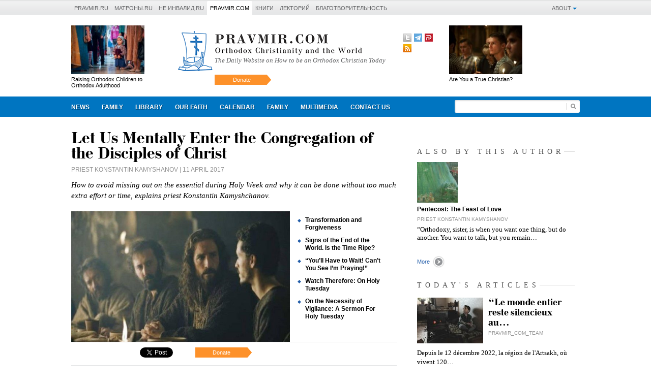

--- FILE ---
content_type: text/html; charset=UTF-8
request_url: https://www.pravmir.com/let-us-mentally-enter-congregation-disciples-christ/
body_size: 20143
content:
<!DOCTYPE html>
<!--[if lt IE 7]>      <html lang="en-US" class="no-js lt-ie9 lt-ie8 lt-ie7"> <![endif]-->
<!--[if IE 7]>         <html lang="en-US" class="no-js lt-ie9 lt-ie8"> <![endif]-->
<!--[if IE 8]>         <html lang="en-US" class="no-js lt-ie9"> <![endif]-->
<!--[if gt IE 8]><!--> <html lang="en-US" class="no-js"> <!--<![endif]-->
<head>
	<meta charset="UTF-8">

	
	

	<meta name="verify-v1" content="VjQ/Rvvj5uoOgSBHlPeTQVsz+RlfznBA7IRPSMmM3vw=">

	
<meta name='yandex-verification' content='546cec4776aabd56' />


<meta name="google-site-verification" content="q5wQV8lVCrBVX_glSPe6xK4ps8TTgKDi92PQT-yugY0" />
<meta name="yandex-verification" content="8ef045306373eea8" />

<meta name="yandex-verification" content="94dd1b23aaf38464" />




	<meta name="viewport" content="width=device-width, initial-scale=1.0, maximum-scale=1.0, user-scalable=no">

	<link rel="alternate" type="application/rss+xml" title="A Russian Orthodox Church Website RSS Feed" href="https://www.pravmir.com/feed/">
	<link rel="pingback" href="https://www.pravmir.com/xmlrpc.php">

	

					<meta property="og:description" content="">
				<meta property="og:type" content="article">

							<meta property="og:image" content="https://www.pravmir.com/wp-content/uploads/2017/04/04d3_7cad-600x418-168x112.jpg">

				<link rel="image_src" href="https://www.pravmir.com/wp-content/uploads/2017/04/04d3_7cad-600x418-168x112.jpg">
			

	<!--WP_head begin-->
		
<!-- This site is optimized with the Yoast SEO plugin v7.1 - https://yoast.com/wordpress/plugins/seo/ -->
<title>Let Us Mentally Enter the Congregation of the Disciples of Christ</title>
<meta name="description" content="How to avoid missing out on the essential during Holy Week and why it can be done without too much extra effort or time."/>
<link rel="canonical" href="https://www.pravmir.com/let-us-mentally-enter-congregation-disciples-christ/" />
<!-- / Yoast SEO plugin. -->

<link rel='dns-prefetch' href='//www.pravmir.com' />
<link rel='dns-prefetch' href='//www.google.com' />
<link rel='dns-prefetch' href='//yandex.st' />
<link rel='dns-prefetch' href='//s.w.org' />
		<script type="text/javascript">
			window._wpemojiSettings = {"baseUrl":"https:\/\/s.w.org\/images\/core\/emoji\/11\/72x72\/","ext":".png","svgUrl":"https:\/\/s.w.org\/images\/core\/emoji\/11\/svg\/","svgExt":".svg","source":{"concatemoji":"https:\/\/www.pravmir.com\/wp-includes\/js\/wp-emoji-release.min.js?ver=4.9.26"}};
			!function(e,a,t){var n,r,o,i=a.createElement("canvas"),p=i.getContext&&i.getContext("2d");function s(e,t){var a=String.fromCharCode;p.clearRect(0,0,i.width,i.height),p.fillText(a.apply(this,e),0,0);e=i.toDataURL();return p.clearRect(0,0,i.width,i.height),p.fillText(a.apply(this,t),0,0),e===i.toDataURL()}function c(e){var t=a.createElement("script");t.src=e,t.defer=t.type="text/javascript",a.getElementsByTagName("head")[0].appendChild(t)}for(o=Array("flag","emoji"),t.supports={everything:!0,everythingExceptFlag:!0},r=0;r<o.length;r++)t.supports[o[r]]=function(e){if(!p||!p.fillText)return!1;switch(p.textBaseline="top",p.font="600 32px Arial",e){case"flag":return s([55356,56826,55356,56819],[55356,56826,8203,55356,56819])?!1:!s([55356,57332,56128,56423,56128,56418,56128,56421,56128,56430,56128,56423,56128,56447],[55356,57332,8203,56128,56423,8203,56128,56418,8203,56128,56421,8203,56128,56430,8203,56128,56423,8203,56128,56447]);case"emoji":return!s([55358,56760,9792,65039],[55358,56760,8203,9792,65039])}return!1}(o[r]),t.supports.everything=t.supports.everything&&t.supports[o[r]],"flag"!==o[r]&&(t.supports.everythingExceptFlag=t.supports.everythingExceptFlag&&t.supports[o[r]]);t.supports.everythingExceptFlag=t.supports.everythingExceptFlag&&!t.supports.flag,t.DOMReady=!1,t.readyCallback=function(){t.DOMReady=!0},t.supports.everything||(n=function(){t.readyCallback()},a.addEventListener?(a.addEventListener("DOMContentLoaded",n,!1),e.addEventListener("load",n,!1)):(e.attachEvent("onload",n),a.attachEvent("onreadystatechange",function(){"complete"===a.readyState&&t.readyCallback()})),(n=t.source||{}).concatemoji?c(n.concatemoji):n.wpemoji&&n.twemoji&&(c(n.twemoji),c(n.wpemoji)))}(window,document,window._wpemojiSettings);
		</script>
					<link rel="shortcut icon" type="image/x-icon" href="https://www.pravmir.com/wp-content/themes/pravmir/assets/ico/favicon.ico?ver=0.1.3.084"/>
								<link rel="apple-touch-icon-precomposed" sizes="152x152" href="https://www.pravmir.com/wp-content/themes/pravmir/assets/ico/apple-touch-icon-152x152-precomposed.png?ver=0.1.3.084">
						<link rel="apple-touch-icon-precomposed" sizes="144x144" href="https://www.pravmir.com/wp-content/themes/pravmir/assets/ico/apple-touch-icon-144x144-precomposed.png?ver=0.1.3.084">
						<link rel="apple-touch-icon-precomposed" sizes="120x120" href="https://www.pravmir.com/wp-content/themes/pravmir/assets/ico/apple-touch-icon-120x120-precomposed.png?ver=0.1.3.084">
						<link rel="apple-touch-icon-precomposed" sizes="114x114" href="https://www.pravmir.com/wp-content/themes/pravmir/assets/ico/apple-touch-icon-114x114-precomposed.png?ver=0.1.3.084">
						<link rel="apple-touch-icon-precomposed" sizes="76x76"   href="https://www.pravmir.com/wp-content/themes/pravmir/assets/ico/apple-touch-icon-76x76-precomposed.png?ver=0.1.3.084">
						<link rel="apple-touch-icon-precomposed" sizes="72x72"   href="https://www.pravmir.com/wp-content/themes/pravmir/assets/ico/apple-touch-icon-72x72-precomposed.png?ver=0.1.3.084">
						<link rel="apple-touch-icon-precomposed"                 href="https://www.pravmir.com/wp-content/themes/pravmir/assets/ico/apple-touch-icon-precomposed.png?ver=0.1.3.084">

			<link rel="apple-touch-icon"                             href="https://www.pravmir.com/wp-content/themes/pravmir/assets/ico/apple-touch-icon.png?ver=0.1.3.084">
		<style type="text/css">
img.wp-smiley,
img.emoji {
	display: inline !important;
	border: none !important;
	box-shadow: none !important;
	height: 1em !important;
	width: 1em !important;
	margin: 0 .07em !important;
	vertical-align: -0.1em !important;
	background: none !important;
	padding: 0 !important;
}
</style>
<link rel='stylesheet' id='contact-form-7-css'  href='https://www.pravmir.com/wp-content/plugins/contact-form-7/includes/css/styles.css?ver=5.1.1' type='text/css' media='all' />
<link rel='stylesheet' id='hh_base_css_compiled-css'  href='https://www.pravmir.com/wp-content/themes/pravmir/assets/build/base-compiled.css?ver=0.1.3.084' type='text/css' media='all' />
<link rel='stylesheet' id='hh_fancybox_css-css'  href='https://www.pravmir.com/wp-content/themes/pravmir/assets/js/fancybox/jquery.fancybox.css?ver=2.1.5' type='text/css' media='all' />
<script type='text/javascript' src='https://ajax.googleapis.com/ajax/libs/jquery/1.7.2/jquery.min.js?ver=4.9.26'></script>
<link rel='https://api.w.org/' href='https://www.pravmir.com/wp-json/' />
<link rel="EditURI" type="application/rsd+xml" title="RSD" href="https://www.pravmir.com/xmlrpc.php?rsd" />
<link rel="wlwmanifest" type="application/wlwmanifest+xml" href="https://www.pravmir.com/wp-includes/wlwmanifest.xml" /> 
<link rel='shortlink' href='https://www.pravmir.com/?p=276382' />
<link rel="alternate" type="application/json+oembed" href="https://www.pravmir.com/wp-json/oembed/1.0/embed?url=https%3A%2F%2Fwww.pravmir.com%2Flet-us-mentally-enter-congregation-disciples-christ%2F" />
<link rel="alternate" type="text/xml+oembed" href="https://www.pravmir.com/wp-json/oembed/1.0/embed?url=https%3A%2F%2Fwww.pravmir.com%2Flet-us-mentally-enter-congregation-disciples-christ%2F&#038;format=xml" />
<script type="text/javascript" src="https://www.pravmir.com/wp-content/plugins/audio-player/assets/audio-player.js?ver=2.0.4.6"></script>
<script type="text/javascript">AudioPlayer.setup("https://www.pravmir.com/wp-content/plugins/audio-player/assets/player.swf?ver=2.0.4.6", {width:"100%",animation:"yes",encode:"yes",initialvolume:"60",remaining:"no",noinfo:"no",buffer:"5",checkpolicy:"no",rtl:"no",bg:"0080CA",text:"333333",leftbg:"1C5F99",lefticon:"333333",volslider:"666666",voltrack:"FFFFFF",rightbg:"B4B4B4",rightbghover:"1C5F99",righticon:"333333",righticonhover:"FFFFFF",track:"FFFFFF",loader:"009900",border:"CCCCCC",tracker:"DDDDDD",skip:"666666",pagebg:"FFFFFF",transparentpagebg:"yes"});</script>
<!-- Stream WordPress user activity plugin v3.5.0 -->
    <style type="text/css">
        .grecaptcha-badge {
            display: none;
        }
    </style>
    <script type="text/javascript" src="https://www.pravmir.com/wp-content/plugins/si-captcha-for-wordpress/captcha/si_captcha.js?ver=1769732841"></script>
<!-- begin SI CAPTCHA Anti-Spam - login/register form style -->
<style type="text/css">
.si_captcha_small { width:175px; height:45px; padding-top:10px; padding-bottom:10px; }
.si_captcha_large { width:250px; height:60px; padding-top:10px; padding-bottom:10px; }
img#si_image_com { border-style:none; margin:0; padding-right:5px; float:left; }
img#si_image_reg { border-style:none; margin:0; padding-right:5px; float:left; }
img#si_image_log { border-style:none; margin:0; padding-right:5px; float:left; }
img#si_image_side_login { border-style:none; margin:0; padding-right:5px; float:left; }
img#si_image_checkout { border-style:none; margin:0; padding-right:5px; float:left; }
img#si_image_jetpack { border-style:none; margin:0; padding-right:5px; float:left; }
img#si_image_bbpress_topic { border-style:none; margin:0; padding-right:5px; float:left; }
.si_captcha_refresh { border-style:none; margin:0; vertical-align:bottom; }
div#si_captcha_input { display:block; padding-top:15px; padding-bottom:5px; }
label#si_captcha_code_label { margin:0; }
input#si_captcha_code_input { width:65px; }
p#si_captcha_code_p { clear: left; padding-top:10px; }
.si-captcha-jetpack-error { color:#DC3232; }
</style>
<!-- end SI CAPTCHA Anti-Spam - login/register form style -->
	<!--WP_head end-->

	
</head>
<body class="post-template-default single single-post postid-276382 single-format-standard body" >


<!-- Yandex.Metrika counter -->
<script type="text/javascript">
(function (d, w, c) {
    (w[c] = w[c] || []).push(function() {
        try {
            w.yaCounter4972804 = new Ya.Metrika({id:4972804,
                    clickmap:true,
                    trackLinks:true,
                    accurateTrackBounce:true});
        } catch(e) { }
    });

    var n = d.getElementsByTagName("script")[0],
        s = d.createElement("script"),
        f = function () { n.parentNode.insertBefore(s, n); };
    s.type = "text/javascript";
    s.async = true;
    s.src = (d.location.protocol == "https:" ? "https:" : "http:") + "//mc.yandex.ru/metrika/watch.js";

    if (w.opera == "[object Opera]") {
        d.addEventListener("DOMContentLoaded", f, false);
    } else { f(); }
})(document, window, "yandex_metrika_callbacks");
</script>
<noscript><div><img src="//mc.yandex.ru/watch/4972804" style="position:absolute; left:-9999px;" alt="" /></div></noscript>
<!-- /Yandex.Metrika counter -->

<div id="fb-root"></div>
<script>(function(d, s, id) {
		var js, fjs = d.getElementsByTagName(s)[0];
		if (d.getElementById(id)) return;
		js = d.createElement(s); js.id = id;
		js.src = "//connect.facebook.net/en_US/all.js#xfbml=1";
		fjs.parentNode.insertBefore(js, fjs);
	}(document, 'script', 'facebook-jssdk'));</script>




<script type="text/javascript" src="//vk.com/js/api/openapi.js?105"></script>

<script type="text/javascript">
	VK.init({apiId: 2114527, onlyWidgets: true});
</script>






<div class="hh-pravmir-projects">

	<div class="hh-pravmir-projects__limiter clearfix">

				<div class="hh-pravmir-projects__right_block hh-about-site js-dropdown-container">

			<div class="hh-pravmir-projects__block">
				<a href="javascript:void(0)" class="hh-pravmir-projects__toggle_link hh-triangle-icon js-toggle-link">About</a>
			</div>

			<div class="hh-dropdown__block js-dropdown-block">
				<div class="hh-dropdown__header">Pages</div>

				<ul class="hh-about-menu__list">
					<li class="hh-about-menu__list-item"><a href="https://www.pravmir.com/about/">About</a></li>
<!--					<li class="hh-about-menu__list-item"><a href="--><?//= site_url('/authors/') ?><!--">Authors</a></li>-->
					<li class="hh-about-menu__list-item"><a href="https://www.pravmir.com/donate/">Donate</a></li>
					<li class="hh-about-menu__list-item"><a href="https://www.pravmir.com/contact-us/">Contact Us</a></li>
				</ul>
			</div>
		</div>
	

		<div class="clearfix-bottom js-dropdown-container">

			<div class="hh-pravmir-projects__mobile-nav-switcher hh-pravmir-projects__block" id="hh-pravmir-projects__nav-switcher">
				<a href="javascript:void(0)" class="hh-triangle-icon js-toggle-link">Проекты &laquo;Правмира&raquo;</a>
			</div>

			<ul class="hh-pravmir-projects__list clearfix js-dropdown-block">
				<li class="hh-item hh-pravmir-projects__block"><a                 href="https://www.pravmir.ru">Pravmir.ru</a></li>
				<li class="hh-item hh-pravmir-projects__block"><a                 href="https://www.matrony.ru/">Матроны.RU</a></li>
				<li class="hh-item hh-pravmir-projects__block"><a                 href="http://neinvalid.ru/">Не инвалид.RU</a></li>
				<li class="hh-item hh-pravmir-projects__block hh-active"><a       href="https://pravmir.com/">Pravmir.com</a></li>
				<li class="hh-item hh-pravmir-projects__block"><a                 href="https://www.pravmir.ru/books/">Книги</a></li>
				<li class="hh-item hh-pravmir-projects__block"><a                 href="https://www.pravmir.ru/lektoriy-pravmira/">Лекторий</a></li>
				<li class="hh-item hh-pravmir-projects__block"><a                 href="https://fondpravmir.ru">Благотворительность</a></li>
			</ul>

		</div>


		
	</div>

</div>


<script type="text/javascript">
	(function($){

		jQuery(document).ready(function($) {

			var $switcher = $( '#hh-pravmir-projects__nav-switcher' );
			var $projects_list = $('.hh-pravmir-projects__list');

			$(window).resize(function(){
				if ( $(window).width() > 750 ) {
					$projects_list.addClass('js-visible');
				} else {
					$projects_list.removeClass('js-visible');
				}
			});


			$('.hh-pravmir-projects .js-toggle-link' ).click(function(e){
				
				console.log("click");

				var $target = $( e.target );
				var $cur_dropdown_container = $target.parents('.js-dropdown-container' );

				$cur_dropdown_container.find('.js-dropdown-block' ).toggleClass('js-visible');
				$cur_dropdown_container.siblings('.js-dropdown-container' ).find('.js-dropdown-block' ).removeClass('js-visible');
			});

		});
	})(jQuery);
</script>




<div id="wrapper">

	<!--header-->
	<div class="header">

		<!--header links-->
				<!--//header links-->

		<div class="promo clearfix">
			<div class="limit">

				<!--calendar block-->
				
<div class="calendar">

	<div class="saint">

						<div class="thumb">
					<a href="https://www.pravmir.com/raising-orthodox-children-orthodox-adulthood/">
						<img src="https://www.pravmir.com/wp-content/uploads/2017/06/9175122806-8_b-168x112.jpg" alt="Raising Orthodox Children to Orthodox Adulthood">					</a>
				</div>
				<a href="https://www.pravmir.com/raising-orthodox-children-orthodox-adulthood/">Raising Orthodox Children to Orthodox Adulthood</a>
			
	</div>

</div>


<style type="text/css">
	.promo .calendar {
		width: 170px;
	}

	@media only screen and ( max-width:1020px ) {
		.promo .calendar {
			width: 170px !important;
		}
		.promo .calendar .saint {
			display:block;
		}
	}

	@media only screen and ( max-width:750px ) {
		.promo .calendar .saint {
			display:none;
		}
	}

</style>


				<!--//calendar block-->

				<div class="middle">

					<a href="https://www.pravmir.com/" class="logo-bg-link">
						<img src="https://www.pravmir.com/wp-content/themes/pravmir/assets/img/logo_com_v2.png" alt="Pravmir.com" class="logo_bg">
					</a>

					<div class="logo">
						<a href="https://www.pravmir.com/">The Daily Website on How to be an Orthodox Christian Today</a>
					</div>

					<div class="soc">
						

<div class="hh-social-links hh-social-links_pos_header clearfix-bottom">

                <div class="hh-social-links__item twitter">
                <a href="https://twitter.com/pravmir_english" title="Twitter"
                   target="_blank">Twitter</a>
            </div>
                    <div class="hh-social-links__item telegram">
                <a href="https://t.me/pravmircom" title="Telegram"
                   target="_blank">Telegram</a>
            </div>
                    <div class="hh-social-links__item parler">
                <a href="https://parler.com/profile/Pravmir" title="Parler"
                   target="_blank">Parler</a>
            </div>
                    <div class="hh-social-links__item rss">
                <a href="https://www.pravmir.com/feed/" title="RSS"
                   target="_blank">RSS</a>
            </div>
        
</div>

					</div>

					<div class="subline">
						<a class="helpbtn" href="https://www.pravmir.com/donate/">Donate</a>

											</div>

				</div>

				<!--saint-->
				<div class="saint">

			<div id="js-header-post-right">
				<div class="thumb">
					<a href=""></a>
				</div>
				<a href="" class="js-block-title"></a>
			</div>


		<script type="text/javascript">

			jQuery(document).ready(function($) {
				var posts = [{"link":"https:\/\/www.pravmir.com\/are-you-a-true-christian\/","title":"Are You a True Christian?","thumb":"<img src=\"https:\/\/www.pravmir.com\/wp-content\/uploads\/2019\/12\/510-168x112.jpg\" alt=\"Are You a True Christian?\">"}];
				var post_id = Math.floor(Math.random() * posts.length);
				var $container = $('#js-header-post-right');

				$container.find('.thumb a' ).attr('href' , posts[post_id].link ).html( posts[post_id].thumb );
				$container.find('.js-block-title' ).attr('href' , posts[post_id].link ).html( posts[post_id].title );
			});

		</script>
		
</div>


				<!--//saint-->
			</div>
		</div>


		
<div class="menu">

	<div class="limit">

		<a class="navigation" id="hh-navigation" href="#">Navigation</a>

		<ul class="submenu">
			<!-- menu cache -->			<li id="id-1" class="">

				<a href="https://www.pravmir.com/category/news/">News</a>

				<div class="down_menu">

											В данной категории нет материалов.
									</div>
			</li>
					<li id="id-5" class="">

				<a href="https://www.pravmir.com/category/family/">Family</a>

				<div class="down_menu">

											<div class="scroll-pane">
							<ul>
									<li class="cat-item cat-item-16"><a href="https://www.pravmir.com/category/family/before-marriage/" >Before marriage</a>
</li>
	<li class="cat-item cat-item-17"><a href="https://www.pravmir.com/category/family/bringing-up-children/" >Bringing up children</a>
</li>
	<li class="cat-item cat-item-4"><a href="https://www.pravmir.com/category/family/childrens-page/" >Children&#039;s page</a>
</li>
	<li class="cat-item cat-item-18"><a href="https://www.pravmir.com/category/family/divorce/" >Divorce</a>
</li>
	<li class="cat-item cat-item-23"><a href="https://www.pravmir.com/category/family/in-the-family/" >In the Family</a>
</li>
							</ul>
						</div>

						<ul class="last_posts">
															<li>
									<div class="img">
										<a href="https://www.pravmir.com/what-is-christian-love-in-marriage/">
											<img src="https://www.pravmir.com/wp-content/uploads/2019/08/4523394799_f871d3fe37_b-168x112.jpg" alt="What is Christian Love in Marriage?">
										</a>
									</div>
									<a href="https://www.pravmir.com/what-is-christian-love-in-marriage/">What is Christian Love in Marriage?</a>
								</li>
															<li>
									<div class="img">
										<a href="https://www.pravmir.com/family-life-and-spiritual-warfare/">
											<img src="https://www.pravmir.com/wp-content/uploads/2022/05/Busy-Family-168x112.jpeg" alt="Family Life and Spiritual Warfare">
										</a>
									</div>
									<a href="https://www.pravmir.com/family-life-and-spiritual-warfare/">Family Life and Spiritual Warfare</a>
								</li>
															<li>
									<div class="img">
										<a href="https://www.pravmir.com/should-people-limit-marital-relations-in-lent-pastoral-advice/">
											<img src="https://www.pravmir.com/wp-content/uploads/2022/03/marrital-168x112.jpg" alt="Should People Limit Marital Relations in Lent? Pastoral Advice">
										</a>
									</div>
									<a href="https://www.pravmir.com/should-people-limit-marital-relations-in-lent-pastoral-advice/">Should People Limit Marital Relations in Lent? Pastoral Advice</a>
								</li>
													</ul>

									</div>
			</li>
					<li id="id-7" class="">

				<a href="https://www.pravmir.com/category/library/">Library</a>

				<div class="down_menu">

											<div class="scroll-pane">
							<ul>
									<li class="cat-item cat-item-31"><a href="https://www.pravmir.com/category/library/holy-fathers/" >Holy Fathers</a>
</li>
	<li class="cat-item cat-item-8"><a href="https://www.pravmir.com/category/library/lives-of-saints/" >Lives of Saints</a>
</li>
	<li class="cat-item cat-item-10"><a href="https://www.pravmir.com/category/library/new-russian-martyrs/" >New Russian Martyrs</a>
</li>
	<li class="cat-item cat-item-643"><a href="https://www.pravmir.com/category/library/other-media/" >Other Media</a>
</li>
	<li class="cat-item cat-item-27"><a href="https://www.pravmir.com/category/library/sermons-lectures/" >Sermons, Lectures</a>
</li>
							</ul>
						</div>

						<ul class="last_posts">
															<li>
									<div class="img">
										<a href="https://www.pravmir.com/the-importance-of-patiently-letting-down-our-nets-in-obedience/">
											<img src="https://www.pravmir.com/wp-content/uploads/2016/01/molitva_rebenka-1-168x112.jpg" alt="The Importance of Patiently Letting Down Our Nets in Obedience">
										</a>
									</div>
									<a href="https://www.pravmir.com/the-importance-of-patiently-letting-down-our-nets-in-obedience/">The Importance of Patiently Letting Down Our Nets in Obedience</a>
								</li>
															<li>
									<div class="img">
										<a href="https://www.pravmir.com/do-we-have-a-reaction-to-the-gospel/">
											<img src="https://www.pravmir.com/wp-content/uploads/2020/05/home-prayer-168x112.jpg" alt="Do We Have A Reaction To The Gospel?">
										</a>
									</div>
									<a href="https://www.pravmir.com/do-we-have-a-reaction-to-the-gospel/">Do We Have A Reaction To The Gospel?</a>
								</li>
															<li>
									<div class="img">
										<a href="https://www.pravmir.com/what-does-the-cross-mean-for-us-today/">
											<img src="https://www.pravmir.com/wp-content/uploads/2019/10/0123fd1477666095927230de290385ea-168x112.jpg" alt="What Does the Cross Mean for us Today?">
										</a>
									</div>
									<a href="https://www.pravmir.com/what-does-the-cross-mean-for-us-today/">What Does the Cross Mean for us Today?</a>
								</li>
													</ul>

									</div>
			</li>
					<li id="id-12" class="">

				<a href="https://www.pravmir.com/category/our-faith/">Our Faith</a>

				<div class="down_menu">

											<div class="scroll-pane">
							<ul>
									<li class="cat-item cat-item-6"><a href="https://www.pravmir.com/category/our-faith/history-of-christianity/" >History of Christianity</a>
</li>
	<li class="cat-item cat-item-21"><a href="https://www.pravmir.com/category/our-faith/icons/" >Icons</a>
</li>
	<li class="cat-item cat-item-22"><a href="https://www.pravmir.com/category/our-faith/in-the-church/" >In the Church</a>
</li>
	<li class="cat-item cat-item-28"><a href="https://www.pravmir.com/category/our-faith/liturgical-life/" >Liturgical Life</a>
</li>
	<li class="cat-item cat-item-377"><a href="https://www.pravmir.com/category/our-faith/missionary-work/" >Missionary work</a>
</li>
	<li class="cat-item cat-item-11"><a href="https://www.pravmir.com/category/our-faith/orthodoxy-around-the-world/" >Orthodoxy around the World</a>
</li>
	<li class="cat-item cat-item-24"><a href="https://www.pravmir.com/category/our-faith/prayers/" >Prayers</a>
</li>
	<li class="cat-item cat-item-25"><a href="https://www.pravmir.com/category/our-faith/religions/" >Religions</a>
</li>
	<li class="cat-item cat-item-26"><a href="https://www.pravmir.com/category/our-faith/sacraments/" >Sacraments</a>
</li>
	<li class="cat-item cat-item-29"><a href="https://www.pravmir.com/category/our-faith/social-life/" >Social Life</a>
</li>
	<li class="cat-item cat-item-33"><a href="https://www.pravmir.com/category/our-faith/theology/" >Theology</a>
</li>
							</ul>
						</div>

						<ul class="last_posts">
															<li>
									<div class="img">
										<a href="https://www.pravmir.com/le-monde-entier-reste-silencieux-au-sujet-de-l-artsakh-120-000-personnes-sont-bloquees-dont-des-enfants-en-bas-age/">
											<img src="https://www.pravmir.com/wp-content/uploads/2023/08/xhbtihpa3rq-1-168x112.jpeg" alt="&#8220;Le monde entier reste silencieux au sujet de l&#8217;Artsakh&#8221; : 120 000&hellip;">
										</a>
									</div>
									<a href="https://www.pravmir.com/le-monde-entier-reste-silencieux-au-sujet-de-l-artsakh-120-000-personnes-sont-bloquees-dont-des-enfants-en-bas-age/">&#8220;Le monde entier reste silencieux au sujet de l&#8217;Artsakh&#8221; : 120 000&hellip;</a>
								</li>
															<li>
									<div class="img">
										<a href="https://www.pravmir.com/the-whole-world-is-silent-about-artsakh-120-000-people-are-in-the-blockade-among-them-small-children/">
											<img src="https://www.pravmir.com/wp-content/uploads/2023/08/xhbtihpa3rq-1-168x112.jpeg" alt="&#8220;The whole world is silent about Artsakh.&#8221; 120,000 people are in the blockade,&hellip;">
										</a>
									</div>
									<a href="https://www.pravmir.com/the-whole-world-is-silent-about-artsakh-120-000-people-are-in-the-blockade-among-them-small-children/">&#8220;The whole world is silent about Artsakh.&#8221; 120,000 people are in the blockade,&hellip;</a>
								</li>
															<li>
									<div class="img">
										<a href="https://www.pravmir.com/the-importance-of-patiently-letting-down-our-nets-in-obedience/">
											<img src="https://www.pravmir.com/wp-content/uploads/2016/01/molitva_rebenka-1-168x112.jpg" alt="The Importance of Patiently Letting Down Our Nets in Obedience">
										</a>
									</div>
									<a href="https://www.pravmir.com/the-importance-of-patiently-letting-down-our-nets-in-obedience/">The Importance of Patiently Letting Down Our Nets in Obedience</a>
								</li>
													</ul>

									</div>
			</li>
					<li id="id-36" class="">

				<a href="https://www.pravmir.com/category/calendar/">Calendar</a>

				<div class="down_menu">

											<div class="scroll-pane">
							<ul>
									<li class="cat-item cat-item-19"><a href="https://www.pravmir.com/category/calendar/fasting/" >Fasting</a>
</li>
	<li class="cat-item cat-item-20"><a href="https://www.pravmir.com/category/calendar/feasts/" >Feasts</a>
</li>
							</ul>
						</div>

						<ul class="last_posts">
															<li>
									<div class="img">
										<a href="https://www.pravmir.com/the-tree-heals-the-tree/">
											<img src="https://www.pravmir.com/wp-content/uploads/2022/09/cross-decorated-168x112.jpg" alt="The Tree Heals the Tree">
										</a>
									</div>
									<a href="https://www.pravmir.com/the-tree-heals-the-tree/">The Tree Heals the Tree</a>
								</li>
															<li>
									<div class="img">
										<a href="https://www.pravmir.com/the-lights-of-an-approaching-rescue/">
											<img src="https://www.pravmir.com/wp-content/uploads/2022/09/Nativity-of-the-Mother-of-God-Theotokos-168x112.jpg" alt="The Lights of an Approaching Rescue">
										</a>
									</div>
									<a href="https://www.pravmir.com/the-lights-of-an-approaching-rescue/">The Lights of an Approaching Rescue</a>
								</li>
															<li>
									<div class="img">
										<a href="https://www.pravmir.com/preparing-the-way-of-the-lord-in-our-own-lives/">
											<img src="https://www.pravmir.com/wp-content/uploads/2022/09/St.-John-the-Baptist-Forerunner-beheading-168x112.jpg" alt="Preparing the Way of the Lord in our Own Lives">
										</a>
									</div>
									<a href="https://www.pravmir.com/preparing-the-way-of-the-lord-in-our-own-lives/">Preparing the Way of the Lord in our Own Lives</a>
								</li>
													</ul>

									</div>
			</li>
					<li id="id-942" class="">

				<a href="https://www.pravmir.com/tag/family/">family</a>

				<div class="down_menu">

											В данной категории нет материалов.
									</div>
			</li>
		
						<li class=""><a href="https://www.pravmir.com/multimedia/">Multimedia</a></li>

						<li class="">
				<a href="https://www.pravmir.com/contact-us/">Contact us</a>
			</li>

		</ul>

		

<form action="https://www.pravmir.com/" method="get" class="search clearfix">

	<button type="button" class="slidedn" id="slidedn">Искать</button>

	<div class="slider">

		<input
			type="text"
			name="s"
			value=""
		>

		<button type="submit" class="submit submit-native">Искать</button>

	</div>
</form>



	</div>

</div>


		

		

		

	</div><!-- .header -->

	<div class="limit hh-site-content">





<div class="content">

	
	<div class="article  ">
		<h1>Let Us Mentally Enter the Congregation of the Disciples of Christ</h1>


		

		<div class="h3-style"></div>

		<div class="author big"><a href="https://www.pravmir.com/author/user_1402214515/">Priest Konstantin Kamyshanov</a> | 11 April 2017</div>


		<div id="con">
									<div class="intro">How to avoid missing out on the essential during Holy Week and why it can be done without too much extra effort or time, explains priest Konstantin Kamyshchanov.</div>
					
					<div class="preview">
			<div class="graphics-block">

									<div class="hh-thumb-container">
						<img src="https://www.pravmir.com/wp-content/uploads/2017/04/04d3_7cad-600x418-600x418.jpg" class="hh-article-thumb" alt="Let Us Mentally Enter the Congregation of the Disciples of Christ">
					</div>

					
				
				<div class="toolbar" id="hh-toolbar">
					<div class="font_up" ></div>
					<div class="font_dn" ></div>
					<div class="print" onclick="window.print()"></div>


					<a href="mailto:?subject=Let%20Us%20Mentally%20Enter%20the%20Congregation%20of%20the%20Disciples%20of%20Christ"><div class="letter"></div></a>


					
					
				</div>
			</div>

			<div class="newsline">
				<ul class="diamond">
												<li><a href="https://www.pravmir.com/transformation-and-forgiveness/" class="" >Transformation and Forgiveness</a></li>
													<li><a href="https://www.pravmir.com/signs-of-the-end-of-the-world-is-the-time-ripe/" class="" >Signs of the End of the World. Is the Time Ripe?</a></li>
													<li><a href="https://www.pravmir.com/you-ll-have-to-wait-can-t-you-see-i-m-praying/" class="" >“You’ll Have to Wait! Can’t You See I’m Praying!”</a></li>
													<li><a href="https://www.pravmir.com/watch-therefore-on-holy-tuesday/" class="" >Watch Therefore: On Holy Tuesday</a></li>
													<li><a href="https://www.pravmir.com/on-the-necessity-of-vigilance-a-sermon-for-holy-tuesday/" class="" >On the Necessity of Vigilance: A Sermon For Holy Tuesday</a></li>
										</ul>
			</div>
		</div>

		

			<div class="hh-post-content">
				<p>The Church has linked the time between Nativity and Pascha into one consequential passage.  During this period, Christians are expected to mentally replicate Christ’s journey from Bethlehem to Golgotha.  The most important part of this journey is Great Lent.</p>
<p>We have divided the duration of Lent into the weeks of the Publican and the Pharisee, of the Triumph of Orthodoxy, of St. John Climacus, of St. Mary of Egypt, the Holy Week, etc.  Yet, Christ and His disciples knew nothing of this thematic timeline.  The Lord and His disciples were heading towards Pascha and the crucifixion in a completely different mind frame.  Their time had a completely different groove and their souls followed a different trajectory.</p>
<p>We have approached Holy Week.  Its meaning and symbolism has been meticulously analysed.  However, when analysing the events of these six days, we look at them from the point of view of an observer separated from the event by two thousand years.</p>
<p>However, we can try to shift the observer’s point of view back in time and mentally try to enter the congregation of the disciples of Christ.  Then we may be able to ignore our own perceptions of the events of those days and try to listen to the voices sounding in the Upper Room of Sion, in the streets of Jerusalem, on the Mount of Olives, and in the garden of Gethsemane.  This immersion will be more precise in communicating to us the atmosphere of the approaching culmination of the mission of Christ.</p>
<p>To achieve this, let us retain nothing but the words that Christ addressed to His disciples discarding all other conversations that were heard this week.  And among these words let us choose the imperative form of verbs.  Let us also mark the words the Lord uses to draw attention to the Heavens and to the religious corporation, which we will conditionally refer to as “the church.”</p>
<p>And so.</p>
<h3><strong>Sunday</strong></h3>
<p>Christ comes to Jerusalem and announces His mission.  God the Father hears Him and answers Him in thunder.</p>
<p>He walks into the temple and chases away those who bought and sold there saying, “My house shall be called a house of prayer, but you have made it a ‘den of thieves.’”</p>
<p>He tells the disciples not to fear the coming King, for He is gentle, reassuring them, “While you have the <em>light</em>, believe in the <em>light, <strong>that you may become sons of light.</strong>”</em></p>
<h3><strong>Monday</strong></h3>
<p>Christ likens God’s world to a vineyard, and the Heavenly Father to its master.</p>
<p>He draws an analogy between the “church” and the withered fig tree. Denounces the priests:</p>
<p>“The scribes and the Pharisees sit in Moses’ seat. Therefore, whatever they tell you to observe, that observe and do, but do not do according to their works; for they say, and do not do. For they bind heavy burdens, hard to bear, and lay them on men’s shoulders; but they themselves will not move them with one of their fingers. <strong><sup> </sup></strong>But all their works they do to be seen by men. They make their phylacteries broad and enlarge the borders of their garments. They love the best places at feasts, the best seats in the synagogues, greetings in the marketplaces, and to be called by men, ‘Rabbi, Rabbi.’</p>
<p>But woe to you, scribes and Pharisees, hypocrites! For you shut up the kingdom of heaven against men; for you neither go in yourselves<em>,</em> nor do you allow those who are entering to go in. <strong><sup> </sup></strong>Woe to you, scribes and Pharisees, hypocrites! For you devour widows’ houses, and for a pretence make long prayers. Therefore you will receive greater condemnation.</p>
<p>Woe to you, scribes and Pharisees, hypocrites! For you travel land and sea to win one proselyte, and when he is won, you make him twice as much a son of hell as yourselves. “</p>
<p>He then addresses the disciples, saying:</p>
<p>“If anyone serves Me, let him follow Me; and where I am, there My servant will be also. If anyone serves Me, <strong>him My Father will honour</strong> (!!!).”</p>
<p>And He reveals to them the amazing mystery of our future life, in which we will be like the angels:</p>
<p><strong><sup>“ </sup></strong>For in the resurrection they neither marry nor are given in marriage, but are like angels of God in heaven.”</p>
<h3><strong>Tuesday</strong></h3>
<p>He speaks of His kinship with God: “When the Son of Man comes in His glory, and all the holy angels with Him, then He will sit on the throne of His glory.”</p>
<p>On this day, the high priests decide to kill Christ. The Lord warns those who serve Him not to become like the “foolish virgins.”  He warns them to make use of their talents assiduously by working only for God, like those who multiplied the talents of their Lord.</p>
<p>He reminds His disciples that serving God means, first and foremost, serving Christ through His people,</p>
<p>“Assuredly, I say to you, inasmuch as you did it to one of the least of these My brethren, you did it to Me.”</p>
<h3><strong>Wednesday</strong></h3>
<p>He accepts the sacrifice of myrrh from a woman and inspires the disciples with the words, “Assuredly, I say to you, wherever this gospel is preached in the whole world, what this woman has done will also be told as a memorial to her.”</p>
<h3><strong>Thursday</strong></h3>
<p>We become witnesses to Christ’s conversation with God the Father, which reveals the mysteries of God’s plan,</p>
<p>“Father, the hour has come. Glorify Your Son, that Your Son also may glorify You,<strong><sup> </sup></strong>as You have given Him authority over all flesh, that He should give eternal life to as many as You have given Him. And this is eternal life, that they may know You, the only true God, and Jesus Christ whom You have sent. I have glorified You on the earth. I have finished the work which You have given Me to do. <strong><sup> </sup></strong>And now, O Father, glorify Me together with Yourself, with the glory which I had with You before the world was. I have manifested Your name to the men whom You have given Me out of the world. <strong>They were Yours, You gave them to Me, and they have kept Your word.</strong><strong><sup>  </sup></strong></p>
<p>I pray for them. <strong>I do not pray for the world</strong> but for those whom You have given Me, for they are Yours.</p>
<p>Keep through Your name those whom You have given Me,<strong> </strong><strong>that they may be one as We</strong><strong> </strong><strong>are<em>.</em></strong></p>
<p>Father, I desire that they also whom You gave Me may be with Me where I am, that they may behold My glory which You have given Me; for You loved Me before the foundation of the world.”</p>
<p>He drops a hint about the new heavenly church, “<strong>In My Father’s house are many mansions</strong>; if it were not so<em>,</em> I would have told you, I go to prepare a place for you.”</p>
<p>This is the day when He gives the special teaching to His beloved disciples in the shadow of the Upper Room of Sion,</p>
<p>“As the Father loved Me, I also have loved you; abide in My love.”</p>
<p>“A new commandment I give to you, that you love one another; as I have loved you, that you also love one another. By this all will know that you are My disciples, if you have love for one another.”</p>
<p>Most assuredly, I say to you, he who believes in Me, the works that I do <strong>he will do also</strong>; <strong>and greater</strong><strong> </strong><strong>works</strong><strong> </strong><strong>than these </strong>he will do, because I go to My Father.</p>
<p>You did not choose Me, but I chose you and appointed you that you should go and bear fruit, and that your fruit should remain, that whatever you ask the Father in My name He may give you.”</p>
<p>You are My friends if you do whatever I command you. <strong><sup> </sup></strong>No longer do I call you servants, for a servant does not know what his master is doing; <strong>but I have called you friends</strong>, for all things that I heard from My Father I have made known to you.</p>
<p>These things I have spoken to you, that My joy may remain in you, and that your joy may be full.”</p>
<p><strong><sup> </sup></strong>And as they were eating, Jesus took bread, blessed and broke it<em>,</em> and gave it to the disciples and said, “Take, eat; this is My body.”</p>
<p>Then He took the cup, and gave thanks, and gave it to them, saying, “Drink from it, all of you. For this is My blood of the new covenant, which is shed for many for the remission of sins.”</p>
<p>“He who dipped His hand with Me in the dish will betray Me. “</p>
<h3><strong>Friday</strong></h3>
<p>On the early hours of Friday, the Lord commanded Peter to put his sword back in the sheath.</p>
<p>On the very day of the crucifixion, Christ had only one word to say and it was addressed to his disciple. Christ said the Theotokos would become the disciple’s mother and he – her son.</p>
<p>All these words seem familiar.  However, when strung into a logical sequence, they become so powerful they burn.  To those who consider themselves true Christians a lot of it may seem lost, distorted, and the events themselves – repetitive.  And because of the obvious analogy, some might feel that the words themselves are “insolent” and “indecent.”  They force us to examine what actually makes us different from the inhabitants of ancient Jerusalem.</p>
<p>And so, we see that the Word of Christ to His disciples starts with the promise of the Kingdom of a gentle King and God.  Through the labour of a hireling to the labour of love.  From slavery to friendship with God.  From fearing God to love and to the joy of being with Him.</p>
<p>Today we are the disciples of Christ.  We must relate His words to ourselves and absorb them during Holy Week.  Just as His disciples, we must concentrate on not only hearing His words, but comprehending them and receiving them as an encouragement to act.</p>
<p>Those who serve Christ as clergymen should ask themselves whether in their own service there is anything approaching hypocrisy, benefit, gain, self-interest, arrogance, disdain, a love of meetings and glory, and most important, the neglect of God and of His main commandment to love.  Have we forgotten the fact that the one greater in the Kingdom of Heaven must be least among men, must serve men the way Christ did, as a bondservant.</p>
<p>Those who are in charge of a congregation must examine their hearts to see if there is God’s joy in it, and the love for their neighbour, expressed through sacrifice.</p>
<p>Judas betrayed Christ, having taken the broken bread.  Do we not betray Christ by taking more than His body, the whole of communion?</p>
<p>Have we forgotten that our real abode is the Kingdom of Heaven and that Christ Himself has prepared our own personal mansion.</p>
<p>Fortunately, the services of this week are long and there are opportunities for us to come to our senses through prayer and to hear the voice of God within us.</p>
<p>Unfortunately, the services of this week are long and the great multitude of images, thoughts, and feelings ensconced in the texts due to the magnitude of material goes right above our heads.</p>
<p>Yet, we must not lose track of the guiding thread, of the words, with which Christ addresses us.  There are not that many of them.  We can easily become familiar with them in ten minutes.  Ten minutes in five days is not that much.</p>
<p>According to custom, before parting we usually sit down together for a short time and discuss nothing but the main things.  Similarly, when parting from His disciples, Christ gave them His entire teachings, the cornerstone of which is the love of God and of people, in concentrated form.</p>
<p>During the last days of Lent, we must make sure we have fasted properly.  That is, not in the sense of bringing God a small gift of six pots of lenten porridge and tea without milk.  But in the sense of acquiring deeds of mercy, which is the only thing that can justify us on Judgement Day.  The only deeds that God needs from us.</p>
<p>It is not hard to see that the last week of Lent reminds us of the whole history of mankind.</p>
<p>The Lord’s coming to Jerusalem reminds us of the creation of the world and of the possibility of living with God.</p>
<p>Christ’s chasing away the sellers from the temple reminds us of the expulsion from the Garden of Eden.</p>
<p>Here, a new Cain, Caiaphas, is planning the murder of the new Abel, Christ.</p>
<p>Here, the brazen murder takes place before God.</p>
<p>Here, the silence of the stunned world of Great Saturday.</p>
<p>But the finale is unusual.  As if on the eighth day of creation the Lord leaves His rest and recreates the world so that the very nature of man changes and he becomes more like God through communion.  Neither the angels, nor Adam received the Body and Blood of God.</p>
<p>As we near the end of Lent, we should ask ourselves, who are we in this renewed world?  What was the point of our fasting and has it brought us just a touch closer to the Heavens?  And if it hasn’t, then what follows is the question, what is the point of my life and what does God want with me if neither fasting, nor prayer, nor the mercy of God can melt the iciness of my heart?</p>
<p>You wouldn’t want to hear the words Christ spoke to his sleeping disciples, “What! Could you not watch with Me one hour?” and “This people have blinded their eyes and hardened their hearts.”</p>
<p>But you cannot come too late for God.  A whole week is so much.  A whole week with God may be more precious than a whole eternity without Him.  It makes sense in its duration to hear and accept the most important of all the words Christ spoke,</p>
<p>“<strong>That they all may be one, as You, Father, are in Me, and I in You; that they also may be one in Us.</strong>”</p>
<p style="text-align: right;"><em>Translated from the<a href="http://www.pravmir.ru/dramaturgiya-strastnoy-nedeli/" target="_blank"> Russian</a> by Maria Nekipelov</em></p>
			</div>
		</div>


		

		<div id="hh-likes-marker"></div>
		



<div class="recomended">

	<div class="hh-aside-info-row clearfix">

		<!-- facebook -->
		<div class="social_but fb">
			<div
				class="fb-like"
				data-send="false"
				data-layout="button_count"
				data-width="90"
				data-show-faces="false"
				></div>
		</div>

		

		<!-- tweet -->
		<div class="social_but tweet">
			<a href="https://twitter.com/share" class="twitter-share-button">Tweet</a>
			<script>!function(d,s,id){var js,fjs=d.getElementsByTagName(s)[0];if(!d.getElementById(id)){js=d.createElement(s);js.id=id;js.src="//platform.twitter.com/widgets.js";fjs.parentNode.insertBefore(js,fjs);}}(document,"script","twitter-wjs");</script>
		</div>


        

		

		

		<div class="social_but social_help_button">
			<a href="https://www.pravmir.com/donate/" target="_blank">Donate</a>
		</div>


	</div>

</div><!-- .recomended -->




        

		<div class="hh-aside-info-row clearfix">

			<div class="hh-social-share-container clearfix">
				

<div class="hh-share-block-text">Share</div>


<div class="hh-share-block-buttons">

	<div
		class="yashare-auto-init"
		data-yashareL10n="ru"
		data-yashareType="none"
		data-yashareQuickServices="twitter,lj"
		></div>

</div>





			</div>

			<div class="hh-get-code-container">
				
<button id="get_code" class="get-code-button">&lt;\&gt; Code for blog</button>


			</div>

		</div>

		<div class="hh-aside-info-row hh-get-code-textarea-container clearfix">
			

<textarea id="info_content" rows="8" onClick="this.select();" class="hh-get-code-textarea"><div style="border:1px solid #d3d3d3; padding:12px 15px; clear:both; background-color:#F6F6F6; font-family:Verdana, sans-serif;"> <a target="_blank" href="https://www.pravmir.com" title="Pravmir.com" style="float: right; display: block; border-bottom:0; padding-left: 10px; padding-bottom: 5px; text-decoration:none;" > <img border="0" src="https://www.pravmir.com/wp-content/uploads/pravmir-static-files/pravmir-logo-get-code.png" alt="Pravmir.com" title="Pravmir.com" style="border:0" /> </a> <a target="_blank" href="https://www.pravmir.com/let-us-mentally-enter-congregation-disciples-christ/" style="text-decoration:none; border-bottom:0;"> <img style="float: left; margin:0 20px 10px 0; " src="https://www.pravmir.com/wp-content/uploads/2017/04/04d3_7cad-600x418-168x112.jpg" alt="Let Us Mentally Enter the Congregation of the Disciples of Christ" /> </a> <p style="font-size:12px;"><a target="_blank" href="https://www.pravmir.com/let-us-mentally-enter-congregation-disciples-christ/"><strong style="font-size:20px; font-weight:bold;">Let Us Mentally Enter the Congregation of the Disciples of Christ</strong></a></p> <p style="font-size:12px;"><a target="_blank" href="https://www.pravmir.com/let-us-mentally-enter-congregation-disciples-christ/">Priest Konstantin Kamyshanov</a></p> <p style="font-size:12px;"><a target="_blank" href="https://www.pravmir.com/let-us-mentally-enter-congregation-disciples-christ/">The Church has linked the time between Nativity and Pascha into one consequential passage.  During this period, Christians are expected to mentally replicate Christ’s journey from Bethlehem to Golgotha.  The most important part of this journey is Great Lent. We have divided the duration of Lent ...</a></p> <div style="clear:both;"></div></div></textarea>


		</div>



		

		<div style="margin-bottom: 25px;"></div>

					
<div class="hh-donation-block-v8 hh-donation-block-v8_light-blue js-donation-block-after-article">
	<div class="hh-donation-block-v8__title">Since you are here…</div>
	<div class="hh-donation-block-v8__description">
		<p>…we do have a small request. More and more people visit Orthodoxy and the World website.
			However, resources for editorial are scarce.
			In comparison to some mass media, we do not make paid subscription.
			It is our deepest belief that preaching Christ for money is wrong.
		</p>
		<p>Having said that, Pravmir provides daily articles from an autonomous news service,
			weekly wall newspaper for churches, lectorium, photos, videos, hosting and servers.
			Editors and translators work together towards one goal: to make our four websites possible -
			Pravmir.ru, Neinvalid.ru, Matrony.ru and Pravmir.com. Therefore our request for help is understandable.
		</p>
		<p>For example, 5 euros a month is it a lot or little?
			A cup of coffee?
			It is not that much for a family budget, but it is a significant amount for Pravmir.
		</p>
		<p>If everyone reading Pravmir could donate 5 euros a month,
			they would contribute greatly to our ability to spread the word of Christ,
			Orthodoxy, life's purpose, family and society.
		</p>
	</div>

	<div class="hh-donation-block-v8__page-link-button-container">
		<a href="https://www.pravmir.com/donate/" class="hh-donation-block-v8__page-link-button js-donation-block-after-article-v7__button">Donate</a>
	</div>

</div>
		

		

					<div class="newsblock column relative-articles">
				<div class="ttl"><span>Related articles</span></div>

				<div class="hh-list">
				
						<div class="item large">

															<div class="img  image-190-132">
									<a href="https://www.pravmir.com/tomb-lord-great-saturday/"><img src="https://www.pravmir.com/wp-content/uploads/2017/04/DSC09185-600x336-300x168.jpg" alt="The Tomb of the Lord (Great&hellip;"></a>
								</div>
							
							<div class="txt">
								<div class="h-style h3-style"><a href="https://www.pravmir.com/tomb-lord-great-saturday/">The Tomb of the Lord (Great&hellip;</a></div>

								<div class="author"><a href="https://www.pravmir.com/author/user_1492253307/">Archimandrite Lev Gillet</a></div>
								<p>On Holy Saturday the Church directs and concentrates our attention on our Lord’s tomb. In the&hellip;</p>
							</div>

						</div>

					
						<div class="item large">

															<div class="img  image-190-132">
									<a href="https://www.pravmir.com/holy-friday-price-freedom-sin/"><img src="https://www.pravmir.com/wp-content/uploads/2017/04/Reuters_3-600x409-293x200.jpg" alt="Holy Friday. The Price of Freedom&hellip;"></a>
								</div>
							
							<div class="txt">
								<div class="h-style h3-style"><a href="https://www.pravmir.com/holy-friday-price-freedom-sin/">Holy Friday. The Price of Freedom&hellip;</a></div>

								<div class="author"><a href="https://www.pravmir.com/author/user_1353180428/">Archpriest Pavel Velikanov</a></div>
								<p>Today is Great and Holy Friday – the climax of the tragic events of the week. &hellip;</p>
							</div>

						</div>

					
						<div class="item large">

															<div class="img  image-190-132">
									<a href="https://www.pravmir.com/great-holy-wednesday-god-not-tool-help-reach-goals/"><img src="https://www.pravmir.com/wp-content/uploads/2017/04/2-3-600x400-300x200.jpg" alt="Great and Holy Wednesday. God Is&hellip;"></a>
								</div>
							
							<div class="txt">
								<div class="h-style h3-style"><a href="https://www.pravmir.com/great-holy-wednesday-god-not-tool-help-reach-goals/">Great and Holy Wednesday. God Is&hellip;</a></div>

								<div class="author"><a href="https://www.pravmir.com/author/user_1353180428/">Archpriest Pavel Velikanov</a></div>
								<p>Holy Wednesday is a unique day.  Today we bethink ourselves of the sinful woman who washed&hellip;</p>
							</div>

						</div>

									</div><!-- .hh-list -->
			</div><!-- .newsblock -->
		

		
	</div><!-- .article -->


	
<div class="right_col clearfix">
	
<div class="hh-widget">

				<div class="newsblock small">
					<div class="ttl"><span>Also by this author</span></div>
												<div class="item clearfix">

																	<div class="img image80 ">
										<a href="https://www.pravmir.com/pentecost-feast-love/"><img src="https://www.pravmir.com/wp-content/uploads/2014/06/793607-100x100.jpg"></a>"
									</div>
								
								<div class="txt">
									<h3><a href="https://www.pravmir.com/pentecost-feast-love/">Pentecost: The Feast of Love</a></h3>
									<div class="author"><a href="https://www.pravmir.com/author/user_1402214515/">Priest Konstantin Kamyshanov</a></div>
									<p><a href="https://www.pravmir.com/pentecost-feast-love/">“Orthodoxy, sister, is when you want one thing, but do another. You want to talk, but you remain&hellip;</a></p>
								</div>

							</div>
											<a href="https://www.pravmir.com/author/user_1402214515/" class="all">More</a>
				</div>

				
</div>

<div class="hh-widget">

					<div class="newsblock large daytop">
						<div class="ttl"><span>Today's Articles</span></div>

													<div class="item">

																	<div class="img  ">
										<a href="https://www.pravmir.com/le-monde-entier-reste-silencieux-au-sujet-de-l-artsakh-120-000-personnes-sont-bloquees-dont-des-enfants-en-bas-age/"><img src="https://www.pravmir.com/wp-content/uploads/2023/08/xhbtihpa3rq-1-130x90.jpeg"></a>
									</div>
								
								<div class="txt">
									<h3><a href="https://www.pravmir.com/le-monde-entier-reste-silencieux-au-sujet-de-l-artsakh-120-000-personnes-sont-bloquees-dont-des-enfants-en-bas-age/">&#8220;Le monde entier reste silencieux au&hellip;</a></h3>
									<div class="author"><a href="https://www.pravmir.com/author/pravmir_com_team/">pravmir_com_team</a></div>
									<p><a href="https://www.pravmir.com/le-monde-entier-reste-silencieux-au-sujet-de-l-artsakh-120-000-personnes-sont-bloquees-dont-des-enfants-en-bas-age/">Depuis le 12 décembre 2022, la région de l'Artsakh, où vivent 120&hellip;</a></p>
								</div>

							</div>
													<div class="item">

																	<div class="img  ">
										<a href="https://www.pravmir.com/the-whole-world-is-silent-about-artsakh-120-000-people-are-in-the-blockade-among-them-small-children/"><img src="https://www.pravmir.com/wp-content/uploads/2023/08/xhbtihpa3rq-1-130x90.jpeg"></a>
									</div>
								
								<div class="txt">
									<h3><a href="https://www.pravmir.com/the-whole-world-is-silent-about-artsakh-120-000-people-are-in-the-blockade-among-them-small-children/">&#8220;The whole world is silent about&hellip;</a></h3>
									<div class="author"><a href="https://www.pravmir.com/author/user_1606748639/">Natalia Nekhlebova</a></div>
									<p><a href="https://www.pravmir.com/the-whole-world-is-silent-about-artsakh-120-000-people-are-in-the-blockade-among-them-small-children/">Since December 12, 2022 the region of Artsakh, where 120,000 Armenians live,&hellip;</a></p>
								</div>

							</div>
													<div class="item">

																	<div class="img  ">
										<a href="https://www.pravmir.com/the-importance-of-patiently-letting-down-our-nets-in-obedience/"><img src="https://www.pravmir.com/wp-content/uploads/2016/01/molitva_rebenka-1-130x90.jpg"></a>
									</div>
								
								<div class="txt">
									<h3><a href="https://www.pravmir.com/the-importance-of-patiently-letting-down-our-nets-in-obedience/">The Importance of Patiently Letting Down&hellip;</a></h3>
									<div class="author"><a href="https://www.pravmir.com/author/user_1391863420/">Priest Philip LeMasters</a></div>
									<p><a href="https://www.pravmir.com/the-importance-of-patiently-letting-down-our-nets-in-obedience/">If there is any virtue that seems completely foreign to our culture&hellip;</a></p>
								</div>

							</div>
						
					</div>
				
</div>

<div class="hh-widget">

				<div class="articlesblock clearfix">
					<div class="ttl"><span>Most viewed articles</span></div>
										<div class="hh-best-widget__list clearfix-bottom">Functionality is temporarily unavailable.
</div>				</div>

			
</div>

<div class="hh-widget">

				<div class="articlesblock clearfix">
					<div class="ttl"><span>Most popular authors</span></div>
										Functionality is temporarily unavailable.
				</div>

			
</div>

<div class="hh-widget">

			
			
			<iframe
				src="//www.facebook.com/plugins/likebox.php?href=https%3A%2F%2Fwww.facebook.com%2Fpravmircom&amp;width=190&amp;height=290&amp;colorscheme=light&amp;show_faces=true&amp;header=true&amp;stream=false&amp;show_border=true&amp;locale=en_US"
			    scrolling="no"
			    frameborder="0"
			    style="border:none; overflow:hidden; width:190px; height:290px;"
			    allowTransparency="true"
			></iframe>


			
</div>
</div><!-- .right_col -->




	</div><!-- .content -->





</div><!--/.limit-->


<div class="limit">

<div class="footer">

	<div class="layout">

		<div class="hh-grid__row">

			<div class="hh-grid__column-half">

				<div class="hh-socials-share">
					<div
						class="yashare-auto-init"
						data-yashareL10n="ru"
						data-yashareType="none"
						data-yashareQuickServices="twitter,lj"
						></div>
				</div>

			</div>


			<div class="hh-grid__column-half">

				<div class="hh-footer-menu">
					<div class="hh-footer-menu__list">
						<div class="hh-footer-menu__item"><a class="hh-footer-menu__link" href="https://www.pravmir.com/feed/" target="_blank">RSS</a></div>
						<div class="hh-footer-menu__item"><a class="hh-footer-menu__link" href="https://www.pravmir.com/about/">About</a></div>
						<div class="hh-footer-menu__item"><a class="hh-footer-menu__link" href="https://www.pravmir.com/contact-us/">Contact Us</a></div>
						<div class="hh-footer-menu__item"><a class="hh-footer-menu__link" href="https://www.pravmir.com/donate/">Donate</a></div>
						<div class="hh-footer-menu__item"><a class="hh-footer-menu__link" href="https://www.pravmir.ru/" target="_blank">Pravmir.ru</a></div>
					</div>
				</div>

			</div>

		</div>




		
		
	</div><!-- .layout -->



	<div class="copyright">&copy; 2008-2026 Pravmir.com</div>


<!--	<div class="info"></div>-->


	<div class="dev">
		<p class="web-dev-block">Developed by <a href="https://vidanov.com/church-studio/" target="_blank">Hamburg Church Studio</a></p>

		<p class="notamedia-block"><a href="https://nota.media/" target="_blank"><span class="notamedia-name">Design by</span> &mdash; <span class="notamedia-logo"></span></a></p>


		<div style="padding-top: 10px;"></div>

		<!-- Rating@Mail.ru counter -->
		<script type="text/javascript">//<![CDATA[
			var _tmr = _tmr || [];
			_tmr.push({id: "749211", type: "pageView", start: (new Date()).getTime()});
			(function (d, w) {
				var ts = d.createElement("script"); ts.type = "text/javascript"; ts.async = true;
				ts.src = (d.location.protocol == "https:" ? "https:" : "http:") + "//top-fwz1.mail.ru/js/code.js";
				var f = function () {var s = d.getElementsByTagName("script")[0]; s.parentNode.insertBefore(ts, s);};
				if (w.opera == "[object Opera]") { d.addEventListener("DOMContentLoaded", f, false); } else { f(); }
			})(document, window);
			//]]></script><noscript><div style="position:absolute;left:-10000px;">
				<img src="//top-fwz1.mail.ru/counter?id=749211;js=na" style="border:0;" height="1" width="1" alt="Рейтинг@Mail.ru" />
			</div></noscript>
		<!-- // Rating@Mail.ru counter -->

		<!-- Rating@Mail.ru logo -->
		<a href="https://top.mail.ru/jump?from=749211" target="_blank">
			<img src="//top-fwz1.mail.ru/counter?id=749211;t=479;l=1"
			     style="border:0;" height="31" width="88" alt="Рейтинг@Mail.ru" /></a>
		<!-- // Rating@Mail.ru logo -->



		<!--LiveInternet counter-->
		<script type="text/javascript"><!--
			document.write("<a href='https://www.liveinternet.ru/click;pravmir' "+
				"target=_blank><img src='https://counter.yadro.ru/hit;pravmir?t17.6;r"+
				escape(document.referrer)+((typeof(screen)=="undefined")?"":
				";s"+screen.width+"*"+screen.height+"*"+(screen.colorDepth?
					screen.colorDepth:screen.pixelDepth))+";u"+escape(document.URL)+
				";"+Math.random()+
				"' alt='' title='LiveInternet: показано число просмотров за 24"+
				" часа, посетителей за 24 часа и за сегодня' "+
				"border='0' width='88' height='31'><\/a>")
			//--></script>
		<!--/LiveInternet-->

	</div>

</div><!-- .footer -->

</div><!-- .limit -->

</div><!--/#wrapper-->


<!--WP_footer begin-->
				<div style="height:0; overflow:hidden;">
				<iframe
					src="https://stat.pravmir.com/empty.html?post_id=276382&amp;post_date=1491910940&amp;post_author=1671"
					style="border:0 !important;"
				></iframe>
			</div>
		<script type='text/javascript'>
/* <![CDATA[ */
var wpcf7 = {"apiSettings":{"root":"https:\/\/www.pravmir.com\/wp-json\/contact-form-7\/v1","namespace":"contact-form-7\/v1"},"cached":"1"};
/* ]]> */
</script>
<script type='text/javascript' src='https://www.pravmir.com/wp-content/plugins/contact-form-7/includes/js/scripts.js?ver=5.1.1'></script>
<script type='text/javascript' src='https://www.google.com/recaptcha/api.js?render=6Lej0JcUAAAAAHiBS_Uvl4EZFFcUYT7O0fYJ9JJy&#038;ver=3.0'></script>
<script type='text/javascript' src='https://www.pravmir.com/wp-content/themes/pravmir/assets/js/jquery.bxSlider.min.js?ver=0.1.3.084'></script>
<script type='text/javascript' src='https://www.pravmir.com/wp-content/themes/pravmir/assets/js/jquery.mousewheel.js?ver=0.1.3.084'></script>
<script type='text/javascript' src='https://www.pravmir.com/wp-content/themes/pravmir/assets/js/jquery.jscrollpane.min.js?ver=0.1.3.084'></script>
<script type='text/javascript' src='https://www.pravmir.com/wp-content/themes/pravmir/assets/js/jquery.hammer.min.js?ver=0.1.3.084'></script>
<script type='text/javascript' src='https://www.pravmir.com/wp-content/themes/pravmir/assets/js/fancybox/jquery.fancybox.pack.js?ver=2.1.5'></script>
<script type='text/javascript' src='https://www.pravmir.com/wp-content/themes/pravmir/assets/js/js-cookie/js.cookie.js?ver=2.1.3'></script>
<script type='text/javascript' src='https://www.pravmir.com/wp-content/themes/pravmir/assets/js/jquery.validate/jquery.validate.min.js?ver=1.11.1'></script>
<script type='text/javascript' src='https://www.pravmir.com/wp-content/themes/pravmir/assets/build/custom-compiled.js?ver=0.1.3.084'></script>
<script type='text/javascript' src='//yandex.st/share/share.js'></script>
<script type='text/javascript' src='https://www.pravmir.com/wp-includes/js/wp-embed.min.js?ver=4.9.26'></script>
			<script type="text/javascript">
                var HH = HH ? HH : {};
				HH.ajax_url = 'https://www.pravmir.com/wp-admin/admin-ajax.php';
				HH.site_url = 'https://www.pravmir.com';
			</script>
		<script type="text/javascript">
( function( grecaptcha, sitekey ) {

	var wpcf7recaptcha = {
		execute: function() {
			grecaptcha.execute(
				sitekey,
				{ action: 'homepage' }
			).then( function( token ) {
				var forms = document.getElementsByTagName( 'form' );

				for ( var i = 0; i < forms.length; i++ ) {
					var fields = forms[ i ].getElementsByTagName( 'input' );

					for ( var j = 0; j < fields.length; j++ ) {
						var field = fields[ j ];

						if ( 'g-recaptcha-response' === field.getAttribute( 'name' ) ) {
							field.setAttribute( 'value', token );
							break;
						}
					}
				}
			} );
		}
	};

	grecaptcha.ready( wpcf7recaptcha.execute );

	document.addEventListener( 'wpcf7submit', wpcf7recaptcha.execute, false );

} )( grecaptcha, '6Lej0JcUAAAAAHiBS_Uvl4EZFFcUYT7O0fYJ9JJy' );
</script>
		<style type="text/css">
			.article {
				position:relative;
			}
			.article .likes-fixed {
				position:fixed;
				bottom:0;
				margin-bottom:0;
				background-color:#fff;
				/*border-left:1px solid #E3E4E5;*/
				/*border-right:1px solid #E3E4E5;*/
				-webkit-box-sizing: border-box;
				-moz-box-sizing:    border-box;
				box-sizing:         border-box;
			}

			.article .likes-fixed .social_but.fb {
				/*width:140px;*/
				/*padding-left:5px;*/
			}
		</style>

		<script type="text/javascript">

			jQuery(document).ready(function($) {

				var $window = $(window),
					$container = $('.article' );

				if ( ! $container.length ) {
					return;
				}

				var $likes = $container.find( '.recomended' ),
					$marker = $('#hh-likes-marker' );

				if ( ! $marker.length || ! $likes.length ) {
					return;
				}

				var container_width = $container.width(),
					likes_height = $likes.height(),
					marker_top = $marker.offset().top,
					fixed_class = 'likes-fixed';


				setInterval( function() {
					likes_height = $likes.height();
					marker_top = $marker.offset().top;
//					init_likes();
				} , 2000);

				change_likes_width();
				init_likes();

				$window.scroll(function(){
					init_likes();
				});

				$window.resize(function(){
					change_likes_width();
					init_likes();
				});


				function init_likes () {
					if ( $window.width() < HH.breakpoints.tablet_horizontal || $window.scrollTop() + $window.height() - likes_height  >= marker_top ) {
						if ( $likes.hasClass( fixed_class ) ) {
							$likes.removeClass( fixed_class );
						}
					} else {
						if ( ! $likes.hasClass( fixed_class ) ) {
							$likes.addClass( fixed_class );
						}
					}
				}

				function change_likes_width () {
					container_width = $container.width();
					$likes.css({
						'width' : container_width
					});
				}

			});

		</script>
			<script type="text/javascript">

			jQuery(document).ready(function ($) {
				// Яндекс.Метрика - Цели
				$(document).on('click', '.js-donation-block-after-article-v7__button', function (e) {

					hh_console_log('donation-block: click handler launched');

					// Клик по кнопке "Помочь" в блоке пожертвований снизу статьей
					hh_send_counter_target('donation-block-after-article-v8__button__click');

					// Клик по кнопке "Помочь" в блоке пожертвований снизу статей ({skin})
					var $target = $(e.target);
					var skin = $target.attr('data-skin'); // см. код блока

					if (skin) {
						hh_send_counter_target('donation-block-after-article-v8__button__click__' + skin);
					}
				});
			});

		</script>
		
		<script type="text/javascript">
			jQuery(document).ready(function($) {

				var $block = $('.js-donation-block-after-article');

				var default_type = 'light-blue';

				var types = [
					'light-blue',
					'blue',
					'grey',
					'transparent',
					'blue-font'
				];

				var block_css_class_base = 'hh-donation-block-v8_';

				if (! $block.length) {
					return;
				}

				var type_index = Math.floor(Math.random() * types.length);

				var type = types[type_index];

				$block.removeClass(block_css_class_base + default_type);
				$block.addClass(block_css_class_base + type);

				// устанавлием значение для цели в счётчиках посещаемости
				$block.find('.js-donation-block-after-article-v7__button').attr('data-skin', type);
			});
		</script>

		<!--WP_footer end-->


</body>
</html>


--- FILE ---
content_type: text/html; charset=utf-8
request_url: https://www.google.com/recaptcha/api2/anchor?ar=1&k=6Lej0JcUAAAAAHiBS_Uvl4EZFFcUYT7O0fYJ9JJy&co=aHR0cHM6Ly93d3cucHJhdm1pci5jb206NDQz&hl=en&v=N67nZn4AqZkNcbeMu4prBgzg&size=invisible&anchor-ms=20000&execute-ms=30000&cb=dkf5xv7ms5cs
body_size: 48711
content:
<!DOCTYPE HTML><html dir="ltr" lang="en"><head><meta http-equiv="Content-Type" content="text/html; charset=UTF-8">
<meta http-equiv="X-UA-Compatible" content="IE=edge">
<title>reCAPTCHA</title>
<style type="text/css">
/* cyrillic-ext */
@font-face {
  font-family: 'Roboto';
  font-style: normal;
  font-weight: 400;
  font-stretch: 100%;
  src: url(//fonts.gstatic.com/s/roboto/v48/KFO7CnqEu92Fr1ME7kSn66aGLdTylUAMa3GUBHMdazTgWw.woff2) format('woff2');
  unicode-range: U+0460-052F, U+1C80-1C8A, U+20B4, U+2DE0-2DFF, U+A640-A69F, U+FE2E-FE2F;
}
/* cyrillic */
@font-face {
  font-family: 'Roboto';
  font-style: normal;
  font-weight: 400;
  font-stretch: 100%;
  src: url(//fonts.gstatic.com/s/roboto/v48/KFO7CnqEu92Fr1ME7kSn66aGLdTylUAMa3iUBHMdazTgWw.woff2) format('woff2');
  unicode-range: U+0301, U+0400-045F, U+0490-0491, U+04B0-04B1, U+2116;
}
/* greek-ext */
@font-face {
  font-family: 'Roboto';
  font-style: normal;
  font-weight: 400;
  font-stretch: 100%;
  src: url(//fonts.gstatic.com/s/roboto/v48/KFO7CnqEu92Fr1ME7kSn66aGLdTylUAMa3CUBHMdazTgWw.woff2) format('woff2');
  unicode-range: U+1F00-1FFF;
}
/* greek */
@font-face {
  font-family: 'Roboto';
  font-style: normal;
  font-weight: 400;
  font-stretch: 100%;
  src: url(//fonts.gstatic.com/s/roboto/v48/KFO7CnqEu92Fr1ME7kSn66aGLdTylUAMa3-UBHMdazTgWw.woff2) format('woff2');
  unicode-range: U+0370-0377, U+037A-037F, U+0384-038A, U+038C, U+038E-03A1, U+03A3-03FF;
}
/* math */
@font-face {
  font-family: 'Roboto';
  font-style: normal;
  font-weight: 400;
  font-stretch: 100%;
  src: url(//fonts.gstatic.com/s/roboto/v48/KFO7CnqEu92Fr1ME7kSn66aGLdTylUAMawCUBHMdazTgWw.woff2) format('woff2');
  unicode-range: U+0302-0303, U+0305, U+0307-0308, U+0310, U+0312, U+0315, U+031A, U+0326-0327, U+032C, U+032F-0330, U+0332-0333, U+0338, U+033A, U+0346, U+034D, U+0391-03A1, U+03A3-03A9, U+03B1-03C9, U+03D1, U+03D5-03D6, U+03F0-03F1, U+03F4-03F5, U+2016-2017, U+2034-2038, U+203C, U+2040, U+2043, U+2047, U+2050, U+2057, U+205F, U+2070-2071, U+2074-208E, U+2090-209C, U+20D0-20DC, U+20E1, U+20E5-20EF, U+2100-2112, U+2114-2115, U+2117-2121, U+2123-214F, U+2190, U+2192, U+2194-21AE, U+21B0-21E5, U+21F1-21F2, U+21F4-2211, U+2213-2214, U+2216-22FF, U+2308-230B, U+2310, U+2319, U+231C-2321, U+2336-237A, U+237C, U+2395, U+239B-23B7, U+23D0, U+23DC-23E1, U+2474-2475, U+25AF, U+25B3, U+25B7, U+25BD, U+25C1, U+25CA, U+25CC, U+25FB, U+266D-266F, U+27C0-27FF, U+2900-2AFF, U+2B0E-2B11, U+2B30-2B4C, U+2BFE, U+3030, U+FF5B, U+FF5D, U+1D400-1D7FF, U+1EE00-1EEFF;
}
/* symbols */
@font-face {
  font-family: 'Roboto';
  font-style: normal;
  font-weight: 400;
  font-stretch: 100%;
  src: url(//fonts.gstatic.com/s/roboto/v48/KFO7CnqEu92Fr1ME7kSn66aGLdTylUAMaxKUBHMdazTgWw.woff2) format('woff2');
  unicode-range: U+0001-000C, U+000E-001F, U+007F-009F, U+20DD-20E0, U+20E2-20E4, U+2150-218F, U+2190, U+2192, U+2194-2199, U+21AF, U+21E6-21F0, U+21F3, U+2218-2219, U+2299, U+22C4-22C6, U+2300-243F, U+2440-244A, U+2460-24FF, U+25A0-27BF, U+2800-28FF, U+2921-2922, U+2981, U+29BF, U+29EB, U+2B00-2BFF, U+4DC0-4DFF, U+FFF9-FFFB, U+10140-1018E, U+10190-1019C, U+101A0, U+101D0-101FD, U+102E0-102FB, U+10E60-10E7E, U+1D2C0-1D2D3, U+1D2E0-1D37F, U+1F000-1F0FF, U+1F100-1F1AD, U+1F1E6-1F1FF, U+1F30D-1F30F, U+1F315, U+1F31C, U+1F31E, U+1F320-1F32C, U+1F336, U+1F378, U+1F37D, U+1F382, U+1F393-1F39F, U+1F3A7-1F3A8, U+1F3AC-1F3AF, U+1F3C2, U+1F3C4-1F3C6, U+1F3CA-1F3CE, U+1F3D4-1F3E0, U+1F3ED, U+1F3F1-1F3F3, U+1F3F5-1F3F7, U+1F408, U+1F415, U+1F41F, U+1F426, U+1F43F, U+1F441-1F442, U+1F444, U+1F446-1F449, U+1F44C-1F44E, U+1F453, U+1F46A, U+1F47D, U+1F4A3, U+1F4B0, U+1F4B3, U+1F4B9, U+1F4BB, U+1F4BF, U+1F4C8-1F4CB, U+1F4D6, U+1F4DA, U+1F4DF, U+1F4E3-1F4E6, U+1F4EA-1F4ED, U+1F4F7, U+1F4F9-1F4FB, U+1F4FD-1F4FE, U+1F503, U+1F507-1F50B, U+1F50D, U+1F512-1F513, U+1F53E-1F54A, U+1F54F-1F5FA, U+1F610, U+1F650-1F67F, U+1F687, U+1F68D, U+1F691, U+1F694, U+1F698, U+1F6AD, U+1F6B2, U+1F6B9-1F6BA, U+1F6BC, U+1F6C6-1F6CF, U+1F6D3-1F6D7, U+1F6E0-1F6EA, U+1F6F0-1F6F3, U+1F6F7-1F6FC, U+1F700-1F7FF, U+1F800-1F80B, U+1F810-1F847, U+1F850-1F859, U+1F860-1F887, U+1F890-1F8AD, U+1F8B0-1F8BB, U+1F8C0-1F8C1, U+1F900-1F90B, U+1F93B, U+1F946, U+1F984, U+1F996, U+1F9E9, U+1FA00-1FA6F, U+1FA70-1FA7C, U+1FA80-1FA89, U+1FA8F-1FAC6, U+1FACE-1FADC, U+1FADF-1FAE9, U+1FAF0-1FAF8, U+1FB00-1FBFF;
}
/* vietnamese */
@font-face {
  font-family: 'Roboto';
  font-style: normal;
  font-weight: 400;
  font-stretch: 100%;
  src: url(//fonts.gstatic.com/s/roboto/v48/KFO7CnqEu92Fr1ME7kSn66aGLdTylUAMa3OUBHMdazTgWw.woff2) format('woff2');
  unicode-range: U+0102-0103, U+0110-0111, U+0128-0129, U+0168-0169, U+01A0-01A1, U+01AF-01B0, U+0300-0301, U+0303-0304, U+0308-0309, U+0323, U+0329, U+1EA0-1EF9, U+20AB;
}
/* latin-ext */
@font-face {
  font-family: 'Roboto';
  font-style: normal;
  font-weight: 400;
  font-stretch: 100%;
  src: url(//fonts.gstatic.com/s/roboto/v48/KFO7CnqEu92Fr1ME7kSn66aGLdTylUAMa3KUBHMdazTgWw.woff2) format('woff2');
  unicode-range: U+0100-02BA, U+02BD-02C5, U+02C7-02CC, U+02CE-02D7, U+02DD-02FF, U+0304, U+0308, U+0329, U+1D00-1DBF, U+1E00-1E9F, U+1EF2-1EFF, U+2020, U+20A0-20AB, U+20AD-20C0, U+2113, U+2C60-2C7F, U+A720-A7FF;
}
/* latin */
@font-face {
  font-family: 'Roboto';
  font-style: normal;
  font-weight: 400;
  font-stretch: 100%;
  src: url(//fonts.gstatic.com/s/roboto/v48/KFO7CnqEu92Fr1ME7kSn66aGLdTylUAMa3yUBHMdazQ.woff2) format('woff2');
  unicode-range: U+0000-00FF, U+0131, U+0152-0153, U+02BB-02BC, U+02C6, U+02DA, U+02DC, U+0304, U+0308, U+0329, U+2000-206F, U+20AC, U+2122, U+2191, U+2193, U+2212, U+2215, U+FEFF, U+FFFD;
}
/* cyrillic-ext */
@font-face {
  font-family: 'Roboto';
  font-style: normal;
  font-weight: 500;
  font-stretch: 100%;
  src: url(//fonts.gstatic.com/s/roboto/v48/KFO7CnqEu92Fr1ME7kSn66aGLdTylUAMa3GUBHMdazTgWw.woff2) format('woff2');
  unicode-range: U+0460-052F, U+1C80-1C8A, U+20B4, U+2DE0-2DFF, U+A640-A69F, U+FE2E-FE2F;
}
/* cyrillic */
@font-face {
  font-family: 'Roboto';
  font-style: normal;
  font-weight: 500;
  font-stretch: 100%;
  src: url(//fonts.gstatic.com/s/roboto/v48/KFO7CnqEu92Fr1ME7kSn66aGLdTylUAMa3iUBHMdazTgWw.woff2) format('woff2');
  unicode-range: U+0301, U+0400-045F, U+0490-0491, U+04B0-04B1, U+2116;
}
/* greek-ext */
@font-face {
  font-family: 'Roboto';
  font-style: normal;
  font-weight: 500;
  font-stretch: 100%;
  src: url(//fonts.gstatic.com/s/roboto/v48/KFO7CnqEu92Fr1ME7kSn66aGLdTylUAMa3CUBHMdazTgWw.woff2) format('woff2');
  unicode-range: U+1F00-1FFF;
}
/* greek */
@font-face {
  font-family: 'Roboto';
  font-style: normal;
  font-weight: 500;
  font-stretch: 100%;
  src: url(//fonts.gstatic.com/s/roboto/v48/KFO7CnqEu92Fr1ME7kSn66aGLdTylUAMa3-UBHMdazTgWw.woff2) format('woff2');
  unicode-range: U+0370-0377, U+037A-037F, U+0384-038A, U+038C, U+038E-03A1, U+03A3-03FF;
}
/* math */
@font-face {
  font-family: 'Roboto';
  font-style: normal;
  font-weight: 500;
  font-stretch: 100%;
  src: url(//fonts.gstatic.com/s/roboto/v48/KFO7CnqEu92Fr1ME7kSn66aGLdTylUAMawCUBHMdazTgWw.woff2) format('woff2');
  unicode-range: U+0302-0303, U+0305, U+0307-0308, U+0310, U+0312, U+0315, U+031A, U+0326-0327, U+032C, U+032F-0330, U+0332-0333, U+0338, U+033A, U+0346, U+034D, U+0391-03A1, U+03A3-03A9, U+03B1-03C9, U+03D1, U+03D5-03D6, U+03F0-03F1, U+03F4-03F5, U+2016-2017, U+2034-2038, U+203C, U+2040, U+2043, U+2047, U+2050, U+2057, U+205F, U+2070-2071, U+2074-208E, U+2090-209C, U+20D0-20DC, U+20E1, U+20E5-20EF, U+2100-2112, U+2114-2115, U+2117-2121, U+2123-214F, U+2190, U+2192, U+2194-21AE, U+21B0-21E5, U+21F1-21F2, U+21F4-2211, U+2213-2214, U+2216-22FF, U+2308-230B, U+2310, U+2319, U+231C-2321, U+2336-237A, U+237C, U+2395, U+239B-23B7, U+23D0, U+23DC-23E1, U+2474-2475, U+25AF, U+25B3, U+25B7, U+25BD, U+25C1, U+25CA, U+25CC, U+25FB, U+266D-266F, U+27C0-27FF, U+2900-2AFF, U+2B0E-2B11, U+2B30-2B4C, U+2BFE, U+3030, U+FF5B, U+FF5D, U+1D400-1D7FF, U+1EE00-1EEFF;
}
/* symbols */
@font-face {
  font-family: 'Roboto';
  font-style: normal;
  font-weight: 500;
  font-stretch: 100%;
  src: url(//fonts.gstatic.com/s/roboto/v48/KFO7CnqEu92Fr1ME7kSn66aGLdTylUAMaxKUBHMdazTgWw.woff2) format('woff2');
  unicode-range: U+0001-000C, U+000E-001F, U+007F-009F, U+20DD-20E0, U+20E2-20E4, U+2150-218F, U+2190, U+2192, U+2194-2199, U+21AF, U+21E6-21F0, U+21F3, U+2218-2219, U+2299, U+22C4-22C6, U+2300-243F, U+2440-244A, U+2460-24FF, U+25A0-27BF, U+2800-28FF, U+2921-2922, U+2981, U+29BF, U+29EB, U+2B00-2BFF, U+4DC0-4DFF, U+FFF9-FFFB, U+10140-1018E, U+10190-1019C, U+101A0, U+101D0-101FD, U+102E0-102FB, U+10E60-10E7E, U+1D2C0-1D2D3, U+1D2E0-1D37F, U+1F000-1F0FF, U+1F100-1F1AD, U+1F1E6-1F1FF, U+1F30D-1F30F, U+1F315, U+1F31C, U+1F31E, U+1F320-1F32C, U+1F336, U+1F378, U+1F37D, U+1F382, U+1F393-1F39F, U+1F3A7-1F3A8, U+1F3AC-1F3AF, U+1F3C2, U+1F3C4-1F3C6, U+1F3CA-1F3CE, U+1F3D4-1F3E0, U+1F3ED, U+1F3F1-1F3F3, U+1F3F5-1F3F7, U+1F408, U+1F415, U+1F41F, U+1F426, U+1F43F, U+1F441-1F442, U+1F444, U+1F446-1F449, U+1F44C-1F44E, U+1F453, U+1F46A, U+1F47D, U+1F4A3, U+1F4B0, U+1F4B3, U+1F4B9, U+1F4BB, U+1F4BF, U+1F4C8-1F4CB, U+1F4D6, U+1F4DA, U+1F4DF, U+1F4E3-1F4E6, U+1F4EA-1F4ED, U+1F4F7, U+1F4F9-1F4FB, U+1F4FD-1F4FE, U+1F503, U+1F507-1F50B, U+1F50D, U+1F512-1F513, U+1F53E-1F54A, U+1F54F-1F5FA, U+1F610, U+1F650-1F67F, U+1F687, U+1F68D, U+1F691, U+1F694, U+1F698, U+1F6AD, U+1F6B2, U+1F6B9-1F6BA, U+1F6BC, U+1F6C6-1F6CF, U+1F6D3-1F6D7, U+1F6E0-1F6EA, U+1F6F0-1F6F3, U+1F6F7-1F6FC, U+1F700-1F7FF, U+1F800-1F80B, U+1F810-1F847, U+1F850-1F859, U+1F860-1F887, U+1F890-1F8AD, U+1F8B0-1F8BB, U+1F8C0-1F8C1, U+1F900-1F90B, U+1F93B, U+1F946, U+1F984, U+1F996, U+1F9E9, U+1FA00-1FA6F, U+1FA70-1FA7C, U+1FA80-1FA89, U+1FA8F-1FAC6, U+1FACE-1FADC, U+1FADF-1FAE9, U+1FAF0-1FAF8, U+1FB00-1FBFF;
}
/* vietnamese */
@font-face {
  font-family: 'Roboto';
  font-style: normal;
  font-weight: 500;
  font-stretch: 100%;
  src: url(//fonts.gstatic.com/s/roboto/v48/KFO7CnqEu92Fr1ME7kSn66aGLdTylUAMa3OUBHMdazTgWw.woff2) format('woff2');
  unicode-range: U+0102-0103, U+0110-0111, U+0128-0129, U+0168-0169, U+01A0-01A1, U+01AF-01B0, U+0300-0301, U+0303-0304, U+0308-0309, U+0323, U+0329, U+1EA0-1EF9, U+20AB;
}
/* latin-ext */
@font-face {
  font-family: 'Roboto';
  font-style: normal;
  font-weight: 500;
  font-stretch: 100%;
  src: url(//fonts.gstatic.com/s/roboto/v48/KFO7CnqEu92Fr1ME7kSn66aGLdTylUAMa3KUBHMdazTgWw.woff2) format('woff2');
  unicode-range: U+0100-02BA, U+02BD-02C5, U+02C7-02CC, U+02CE-02D7, U+02DD-02FF, U+0304, U+0308, U+0329, U+1D00-1DBF, U+1E00-1E9F, U+1EF2-1EFF, U+2020, U+20A0-20AB, U+20AD-20C0, U+2113, U+2C60-2C7F, U+A720-A7FF;
}
/* latin */
@font-face {
  font-family: 'Roboto';
  font-style: normal;
  font-weight: 500;
  font-stretch: 100%;
  src: url(//fonts.gstatic.com/s/roboto/v48/KFO7CnqEu92Fr1ME7kSn66aGLdTylUAMa3yUBHMdazQ.woff2) format('woff2');
  unicode-range: U+0000-00FF, U+0131, U+0152-0153, U+02BB-02BC, U+02C6, U+02DA, U+02DC, U+0304, U+0308, U+0329, U+2000-206F, U+20AC, U+2122, U+2191, U+2193, U+2212, U+2215, U+FEFF, U+FFFD;
}
/* cyrillic-ext */
@font-face {
  font-family: 'Roboto';
  font-style: normal;
  font-weight: 900;
  font-stretch: 100%;
  src: url(//fonts.gstatic.com/s/roboto/v48/KFO7CnqEu92Fr1ME7kSn66aGLdTylUAMa3GUBHMdazTgWw.woff2) format('woff2');
  unicode-range: U+0460-052F, U+1C80-1C8A, U+20B4, U+2DE0-2DFF, U+A640-A69F, U+FE2E-FE2F;
}
/* cyrillic */
@font-face {
  font-family: 'Roboto';
  font-style: normal;
  font-weight: 900;
  font-stretch: 100%;
  src: url(//fonts.gstatic.com/s/roboto/v48/KFO7CnqEu92Fr1ME7kSn66aGLdTylUAMa3iUBHMdazTgWw.woff2) format('woff2');
  unicode-range: U+0301, U+0400-045F, U+0490-0491, U+04B0-04B1, U+2116;
}
/* greek-ext */
@font-face {
  font-family: 'Roboto';
  font-style: normal;
  font-weight: 900;
  font-stretch: 100%;
  src: url(//fonts.gstatic.com/s/roboto/v48/KFO7CnqEu92Fr1ME7kSn66aGLdTylUAMa3CUBHMdazTgWw.woff2) format('woff2');
  unicode-range: U+1F00-1FFF;
}
/* greek */
@font-face {
  font-family: 'Roboto';
  font-style: normal;
  font-weight: 900;
  font-stretch: 100%;
  src: url(//fonts.gstatic.com/s/roboto/v48/KFO7CnqEu92Fr1ME7kSn66aGLdTylUAMa3-UBHMdazTgWw.woff2) format('woff2');
  unicode-range: U+0370-0377, U+037A-037F, U+0384-038A, U+038C, U+038E-03A1, U+03A3-03FF;
}
/* math */
@font-face {
  font-family: 'Roboto';
  font-style: normal;
  font-weight: 900;
  font-stretch: 100%;
  src: url(//fonts.gstatic.com/s/roboto/v48/KFO7CnqEu92Fr1ME7kSn66aGLdTylUAMawCUBHMdazTgWw.woff2) format('woff2');
  unicode-range: U+0302-0303, U+0305, U+0307-0308, U+0310, U+0312, U+0315, U+031A, U+0326-0327, U+032C, U+032F-0330, U+0332-0333, U+0338, U+033A, U+0346, U+034D, U+0391-03A1, U+03A3-03A9, U+03B1-03C9, U+03D1, U+03D5-03D6, U+03F0-03F1, U+03F4-03F5, U+2016-2017, U+2034-2038, U+203C, U+2040, U+2043, U+2047, U+2050, U+2057, U+205F, U+2070-2071, U+2074-208E, U+2090-209C, U+20D0-20DC, U+20E1, U+20E5-20EF, U+2100-2112, U+2114-2115, U+2117-2121, U+2123-214F, U+2190, U+2192, U+2194-21AE, U+21B0-21E5, U+21F1-21F2, U+21F4-2211, U+2213-2214, U+2216-22FF, U+2308-230B, U+2310, U+2319, U+231C-2321, U+2336-237A, U+237C, U+2395, U+239B-23B7, U+23D0, U+23DC-23E1, U+2474-2475, U+25AF, U+25B3, U+25B7, U+25BD, U+25C1, U+25CA, U+25CC, U+25FB, U+266D-266F, U+27C0-27FF, U+2900-2AFF, U+2B0E-2B11, U+2B30-2B4C, U+2BFE, U+3030, U+FF5B, U+FF5D, U+1D400-1D7FF, U+1EE00-1EEFF;
}
/* symbols */
@font-face {
  font-family: 'Roboto';
  font-style: normal;
  font-weight: 900;
  font-stretch: 100%;
  src: url(//fonts.gstatic.com/s/roboto/v48/KFO7CnqEu92Fr1ME7kSn66aGLdTylUAMaxKUBHMdazTgWw.woff2) format('woff2');
  unicode-range: U+0001-000C, U+000E-001F, U+007F-009F, U+20DD-20E0, U+20E2-20E4, U+2150-218F, U+2190, U+2192, U+2194-2199, U+21AF, U+21E6-21F0, U+21F3, U+2218-2219, U+2299, U+22C4-22C6, U+2300-243F, U+2440-244A, U+2460-24FF, U+25A0-27BF, U+2800-28FF, U+2921-2922, U+2981, U+29BF, U+29EB, U+2B00-2BFF, U+4DC0-4DFF, U+FFF9-FFFB, U+10140-1018E, U+10190-1019C, U+101A0, U+101D0-101FD, U+102E0-102FB, U+10E60-10E7E, U+1D2C0-1D2D3, U+1D2E0-1D37F, U+1F000-1F0FF, U+1F100-1F1AD, U+1F1E6-1F1FF, U+1F30D-1F30F, U+1F315, U+1F31C, U+1F31E, U+1F320-1F32C, U+1F336, U+1F378, U+1F37D, U+1F382, U+1F393-1F39F, U+1F3A7-1F3A8, U+1F3AC-1F3AF, U+1F3C2, U+1F3C4-1F3C6, U+1F3CA-1F3CE, U+1F3D4-1F3E0, U+1F3ED, U+1F3F1-1F3F3, U+1F3F5-1F3F7, U+1F408, U+1F415, U+1F41F, U+1F426, U+1F43F, U+1F441-1F442, U+1F444, U+1F446-1F449, U+1F44C-1F44E, U+1F453, U+1F46A, U+1F47D, U+1F4A3, U+1F4B0, U+1F4B3, U+1F4B9, U+1F4BB, U+1F4BF, U+1F4C8-1F4CB, U+1F4D6, U+1F4DA, U+1F4DF, U+1F4E3-1F4E6, U+1F4EA-1F4ED, U+1F4F7, U+1F4F9-1F4FB, U+1F4FD-1F4FE, U+1F503, U+1F507-1F50B, U+1F50D, U+1F512-1F513, U+1F53E-1F54A, U+1F54F-1F5FA, U+1F610, U+1F650-1F67F, U+1F687, U+1F68D, U+1F691, U+1F694, U+1F698, U+1F6AD, U+1F6B2, U+1F6B9-1F6BA, U+1F6BC, U+1F6C6-1F6CF, U+1F6D3-1F6D7, U+1F6E0-1F6EA, U+1F6F0-1F6F3, U+1F6F7-1F6FC, U+1F700-1F7FF, U+1F800-1F80B, U+1F810-1F847, U+1F850-1F859, U+1F860-1F887, U+1F890-1F8AD, U+1F8B0-1F8BB, U+1F8C0-1F8C1, U+1F900-1F90B, U+1F93B, U+1F946, U+1F984, U+1F996, U+1F9E9, U+1FA00-1FA6F, U+1FA70-1FA7C, U+1FA80-1FA89, U+1FA8F-1FAC6, U+1FACE-1FADC, U+1FADF-1FAE9, U+1FAF0-1FAF8, U+1FB00-1FBFF;
}
/* vietnamese */
@font-face {
  font-family: 'Roboto';
  font-style: normal;
  font-weight: 900;
  font-stretch: 100%;
  src: url(//fonts.gstatic.com/s/roboto/v48/KFO7CnqEu92Fr1ME7kSn66aGLdTylUAMa3OUBHMdazTgWw.woff2) format('woff2');
  unicode-range: U+0102-0103, U+0110-0111, U+0128-0129, U+0168-0169, U+01A0-01A1, U+01AF-01B0, U+0300-0301, U+0303-0304, U+0308-0309, U+0323, U+0329, U+1EA0-1EF9, U+20AB;
}
/* latin-ext */
@font-face {
  font-family: 'Roboto';
  font-style: normal;
  font-weight: 900;
  font-stretch: 100%;
  src: url(//fonts.gstatic.com/s/roboto/v48/KFO7CnqEu92Fr1ME7kSn66aGLdTylUAMa3KUBHMdazTgWw.woff2) format('woff2');
  unicode-range: U+0100-02BA, U+02BD-02C5, U+02C7-02CC, U+02CE-02D7, U+02DD-02FF, U+0304, U+0308, U+0329, U+1D00-1DBF, U+1E00-1E9F, U+1EF2-1EFF, U+2020, U+20A0-20AB, U+20AD-20C0, U+2113, U+2C60-2C7F, U+A720-A7FF;
}
/* latin */
@font-face {
  font-family: 'Roboto';
  font-style: normal;
  font-weight: 900;
  font-stretch: 100%;
  src: url(//fonts.gstatic.com/s/roboto/v48/KFO7CnqEu92Fr1ME7kSn66aGLdTylUAMa3yUBHMdazQ.woff2) format('woff2');
  unicode-range: U+0000-00FF, U+0131, U+0152-0153, U+02BB-02BC, U+02C6, U+02DA, U+02DC, U+0304, U+0308, U+0329, U+2000-206F, U+20AC, U+2122, U+2191, U+2193, U+2212, U+2215, U+FEFF, U+FFFD;
}

</style>
<link rel="stylesheet" type="text/css" href="https://www.gstatic.com/recaptcha/releases/N67nZn4AqZkNcbeMu4prBgzg/styles__ltr.css">
<script nonce="NvWbUqsSzAr5EkzczIgdqw" type="text/javascript">window['__recaptcha_api'] = 'https://www.google.com/recaptcha/api2/';</script>
<script type="text/javascript" src="https://www.gstatic.com/recaptcha/releases/N67nZn4AqZkNcbeMu4prBgzg/recaptcha__en.js" nonce="NvWbUqsSzAr5EkzczIgdqw">
      
    </script></head>
<body><div id="rc-anchor-alert" class="rc-anchor-alert"></div>
<input type="hidden" id="recaptcha-token" value="[base64]">
<script type="text/javascript" nonce="NvWbUqsSzAr5EkzczIgdqw">
      recaptcha.anchor.Main.init("[\x22ainput\x22,[\x22bgdata\x22,\x22\x22,\[base64]/[base64]/[base64]/ZyhXLGgpOnEoW04sMjEsbF0sVywwKSxoKSxmYWxzZSxmYWxzZSl9Y2F0Y2goayl7RygzNTgsVyk/[base64]/[base64]/[base64]/[base64]/[base64]/[base64]/[base64]/bmV3IEJbT10oRFswXSk6dz09Mj9uZXcgQltPXShEWzBdLERbMV0pOnc9PTM/bmV3IEJbT10oRFswXSxEWzFdLERbMl0pOnc9PTQ/[base64]/[base64]/[base64]/[base64]/[base64]\\u003d\x22,\[base64]\\u003d\\u003d\x22,\x22w4PDiD93w6DCtiLCmSl7fTXCn8OEVEvCr8O5WMOzwrsdwpnCkU5JwoASw5Riw6HCpsO+T3/Ch8KEw5vDhDvDlsOXw4vDgMKRdMKRw7fDmRApOsOyw4ZjFlcfwprDix7DqTcJAEDClBnCtFhAPsO8HQEywrQ/w6tdwozCgQfDmjLCr8OcaE5Od8O/ZivDsH02DE0+wr/DksOyJzROScKpfMKUw4Izw4/[base64]/DiwZzbxLCvX/DpsKSPR7DjVZaw6bCg8ODw7LCunVpw6tlEEHCuCtHw57DvcOzHMO4bjMtCXjCkDvCu8OvwrXDkcOnwrfDkMOPwoNdw6vCosOwfiQiwpxswr/Cp3zDhMOIw5ZyfcOBw7E4K8Kew7tYw5MLPlHDkMK2HsOkbMONwqfDu8OowpFuckQaw7LDrlVtUnTCvsOpJR9RwpTDn8KwwpIhVcOlPmNZE8KTKsOiwqnCg8KhHsKEwqfDk8KsYcK1LMOyTydrw7QaXBQBTcOrMUR/[base64]/DlsOtWsKcecOBw7LDm8O/OFIRwpg2O8KtIcOKw6nDlMKEPiZ5ecKwccO8w4EywqrDrMOPNMK8esKiBnXDnsKEwrJKYsK0ByRtG8O8w7lYwqQiacOtNcO+wphTwp4Yw4TDnMOXYTbDgsOPwqcPJzXDnsOiAsOLa0/Cp3PClsOnYU89HMKoPcKmHDohRsOLAcOuRcKoJ8OpCxYXNW8xSsOrKxgfbgLDo0ZRw71EWQxrXcO9fUnCo1tXw4Rrw7RgTGpnw73CpMKwbkpcwolcw69/w5LDqTTDiUvDuMKgUhrCl1bCp8OiL8KGw5wWcMKYOQPDlMK7w5/DgkvDliPCsE84wp/CuHrDgMOIZ8O4fBlZNF/CjMKhwpx7w7pGw5lgw4PDuMKRWcKEXMKGwoVYcyJwW8Oifyk5wpMKR3gxwrEhwppcfS8mJy99wpnCpQPDr3jDmcOzwoQkwpjClzvDvMOPYFfDnnB3wpLCrgdVY2LDp1Jiw6jDlHYQwqzDosOSw6XDsyXCkWzCu0Z0TiEcw6vChgMbwqXCscOGw5/DiQQDw7tXIz3Cuwt0wqfDm8OHBhTCu8OwSRzChz3CnMOWw5vCu8KswpXDvMKXYFjCsMKYCjUGC8KywpHDtD0/aHIoR8KrLMK8aUbClyvCjsOnSxXCrMKzH8OTU8KzwpFxLcOqYMOtOxlwJcOowrJEYGLDh8OQbMOYG8KmW0LDmMOVw5bCssORIXvDgzNhw6MFw4PChsKOw4NqwqV6w43ClcOZwokDw5wNw7Ibw7LCh8KOwr/Dkg/CnMOqfgvDglbCsSzDkhPCpsKRPcOMJ8Ogw7LCrMKQTR3ChMO3w70LfXrDkMKoUsK/H8OrU8OEP2XCpTDDmT/CqBccLEMaf19xw6kLwoPCrBbDr8KGflQAFQ/DgsKuw5UUw4JWZFnCvcKowpHCgMO9w7vCjXPDqsKNw6w7wpjDg8Kmw7lNFCTDgMK6Z8KYJcKrRMK1CMKyfsKDc1lMbRzCrBnCncOyVD7CqcK4w6/Cv8Oow7vCoUPCsDsqw7TCnV0JTRDDv2AUw4LCu37Dty8bWCbCmAR3JcK5w700IkzDucKjGsO9woDCr8KtwrLCs8Oew74fwolTwrLCtjkNCkQvOsKOwpROw45awqcwwp3CqsOYHsKMGMOOSVQ2UG0Ywr1bLMKOF8OITcOAw4Qlw5sow4XCsw12dcO/w6XDn8O8woAew6jCq1XDj8KCXcK+A0U9c3rCvcK2w5jDs8KcwprCrT7DgXUSwo44B8K+wq7DlC/[base64]/wrUpIcKxIVXCl8KXw6PClcOswoAVEMKccQrCvMKCwrHDnFt6FMK1KgfDjHbCl8OjDl0Sw6BiKMOzwrrCpnNZHlhTwr/CqBvDn8OYw53CkSnCv8OsDg3DhlEaw5VAw5zCu0DDjMOdwqrCu8K+Q2ocJcO9fn0Uw4zDncOeSQgBw5k9wo/CiMK6Y3UVC8OkwqopHMKtBn8xw77Dg8Otwo5NZMOHW8Kzwokbw4oZQcOSw4sVw4fCsMOBNmPCmMKYw65owqRgw4/CjcKeJH1UNcOrL8KRDGvDrw/[base64]/M8KGTEZ8AsOdDcKaZFTCvx3CkcKGGV1Sw65UwpMyNcKcwrDChsKtRkPCjsO9wq4sw4g2wo5UcDjCi8KkwoQ3wrnDgSXChifChcOiYMKgdQc/VxRWw7TDpiMxw4PDucKJwoXDr2dUKVTCncOYBcKKwrB2WnscUsK7NcKQBy14XFrDlsOVQHp2wq1WwpEpRsKGw5LCpcK8DMOuw5hRUcO6wofDvn/[base64]/CqMO9BMOTFMK4IMOUwrTDuhnDnsODwogSHsKAdcOMGUYvVcOnw57DqcKlw74AwpvDtDnCm8OfPQnDmMKdZVg/wq3Dm8K2w7kSwrzCuW3CmcOMw48bwp3Cr8KgGcKhw70HWWsNMFPDjsKdG8KJw6/CvXbDhMKBwozCvsK4wq7DuisnBSHCkhDCj2ktLDFrwqEGfcKbS3dXw5LCqA3DinTChMK9JMKjwrw6VMOUwrXCpULCujldw6/Cp8OhJVExwpTDsU1SesO3VWbDpcKkGMOwwrtawrkWw5lEw4bCrAbDnsK9w65+wo3DksKcw7gJSB3CuHvCgcKYwoAWw4TCvVnDhsOTworCn395Q8KDwqJBw54sw5FRZV7Dm3VUfT3DqMO8wqXCpW97wqYbw4wlwqrCpcOgUcKZJV/[base64]/Cj3JLwpbDmcOlw4TDtQ/[base64]/[base64]/w57CtcOZHDrCnzMLF8OswohBw7Ufw7zCsnvDn8K2w6cZPENfwroSw4NQwqIHIlg2wr/DhsKAPcOKw4/DsV9IwrwdfB91w67CtMK0w7VQw57DmABNw6/ClwxgY8OgYMO2w6XCvkFGwq7DqQZVKl3CvRkjw74Bw6TDiBJ+wqodGhLCncKNwqfCuWjDpsKRwq4gZ8OmdcKrTz08woLDq3bDtsKoSyMVVxcaOTvCgzh7c1o6wqIbeThPecKCwrJywr/CsMO5woHDgsO2JjIQwpfCn8OeTEc8w5TDhnEWbsKuN3R5dj/DtsOPw73CsMOfVsOxcWt/wpBCCkfCscOpfTjCtcOiA8Ozem7CpsOzK0wlZ8O9cDbDvsORIMK8w7vCnSp/w4nCrG41eMO+Y8O5GEAdwpnDvQt3w6otPRAVEHYTFsKXMx4aw7E1w5nDtQ80Qw/CtyLCoMKQVX8kw6pfwqQlMcOHfgpswoLDsMKew51vwojDqnrCvcO0BTMTbRgrw7AsWsK8w4TDlDw6w7DCvmwKYB3DqMOxw7fCksOMwqgIwqPDohZRw4LCgMKTCsOlwqoJwoXDnA/DncOONAtOFsKtwrEKVHE9w5AfHWI+E8OIK8OAw7PDsMOhAjwHHQZqPMKQw4QYwo5ZNTLDjgUrw4fDkk8Kw7lEw63CmEYBalzCh8OSw6hGNsOywp7DuF7DscOTw6/DicOWQMOGw4/CrX8zwrhPX8Kzw7/DnsOOHH4iw5rDm33CqsOSKArDjsOLwqnDkMOmwofCnwPDrcK2w6/CrUECEWYcawU3LcKyBkwSSTliDhbCr27Di0RLwpTDmiEhLcKiw5Q0wpbCkjPDtSHDp8KbwrdFN2MxVsKSaD/ChcOfIFzDmMOHw79PwrYmNMO9w5pqccOvaSVVeMKVwpDDkCA7wqjCrzPDskjCgH3DmMO6wpB6w4/DoBvDiwJ/[base64]/CtxjCsSTCg8OKdMOUesKKwoI/wqInOsKkwrZUacKYwq0iw6jDiCPDhU8qZQPDt38yCsKuw6HDjMOFXxrCnFxEw48lw5gnw4PCmj8FD3XDvcOrw5ELw6XDl8Oyw59PTw1qwrDCqMKwwp3Dm8KSw7tMfMKaworDucKlQsKmIsO6UkZZM8OGwpPCiENYw6bDmQN3wpdcw5/DrTxuVMKhCsOQY8OLasOJw7UPD8KYKjbDqcOIGsK3w5YgfEPCi8K3w5/Cu3rDp1Q6KVBQXSxzwr/[base64]/DvMKSw4xXw6ARBsOGcH3Cl8KhwoVoWV7DrMKITzfDtcOPU8OHw4DDnR8Nw57DvV8FwrJxDMOLKRPCnRHDqkjCn8OIOMKPwrU2C8KYacOfBsKFMcKCR3LChBdnDsKvbMKufg8IwqzCs8O9wp4NDcOGe3DDpcOfw5fChnQIX8OHwoBvwogfw4zCrEQeCcKXwqN1DsO/woogUQVqw4rDncOAP8OOwovDtcK0FMKTMizDvMO0wrtKwpLCrMKMwozDt8OqfcOsDB0Pw60Wf8OQPsOXdFgnwpgybxzDtFINa1Qmw4LCmMK6wrlawo3DlcOlQhzClX/Dv8OXU8KuwpnCojzDlMOALMOIRcOeYW4nw5MxTMONK8ORFsOsw4TDhCrCv8KXw4hpesOLCkPDvh8LwpoPa8OIMjt2NMOqwq1BcHrCuyzDvyTCqQPCqVFaw6wgw4XDmBHCoD4Mw6tQw73CqFHDlcO6UlPCoG/CjsOVwpzDmMKPDUfDjsK4w68Jw4TDvMKrw7XDmz1WERgHwpFuwropASvCrB1Jw4zCi8OyNx5DAsKVwozDsXwowpRQXsOmw4sOG2zCnGnCm8OraMOQCn1TIsOUw703wqLDhiMxDiMQLgA8wqHDjXplw7krw5oYHlTDjsOGwqbCmQsBeMKeG8K+wqcQGX5MwpI/AMKdVcKeY3phLjfDlsKHwqvCi8KBX8Kiw7bCgXM/w6LDu8KQWMOHwppRwovCnAAcw5nDrMOOcsOAQcKnwpTCn8OcK8OwwroZw4XDlMKHdT0pwrTChHgyw4JEbTBNwq/Dr3XCvUTDuMOkegLCuMOqd0dwSBorwrMiKRgwfMOXXV5/Ck0mA014HcO1acOyKcKgDcKzw7obPsORKcOXN2nDt8OzP1fCly/DisO/XcONazhPScO2MxfCqMOnOcOgw6JkPcOBel/DqyFzHcODwoPDim7Ds8KaJBY1PhHCthNQw6IeZcKsw6fDvSwowoEbwrvDpSHCtEvDu1PDqMKdw55DN8KjQMKMw6Fzwr/DqzrDgMKpw7DDtcOyC8KrXMOjGx40wqfCqBXCvRDDgXJgw5kdw4TCgcONw5d+CMKKU8O7w6vDpsK0UsKqwrzCjnXCgVnChxHCuVR/[base64]/DtMK/XH3ClHrClAxZwqXCrMODw5oawojDjMK1L8K3wo7ChcKmwpZqbMKMw4PDmD/Dh0nDrmPDugDDsMOzdcKiwp/DnMOtwojDrMOxw4nDo0LCncOqDsKLaxzDicODF8Kuw7BYH19cJcOUfcKCLxQpch7DscKAwrPCsMOEwr4vw5kEDCvDnlvDkmXDnMOIwq3DhH0Zw7ttfx8Pw7zCsSnDkik9DVTDjTNuw7nDplrChsKAwqTDiQ/CpsO3w5p4w6Ixwq1Iwr7Dl8KUw57Cpjs0Ch92EQIww4XCncOZwojDksO7w5DCjnzDqiQZbBJWBcKvP1/DpyAZw4vCtcKHNMOnwrgCGsKTwofDocKTwpYPw4/Dq8OVw4PDmMKQaMKTQhjCj8ONw5bClhvDgwnDssKTwp7DgiIXwox2w7RbwpDCl8OjVShvbCDDgcKqGz7CvMKBwoXDo0AdwqbDnk/DscO5wq3ConPCsRQpA1sgwqjDqFjChlhhS8OPwqU3BCLDmxAXYMK5w6zDvmpPwonClcOES2XDjmfCrcK1EMKtaWDDksOBDjIHXnwDc0xAwr7CswDCoBVcwrDCggLCgVpaL8KBwqrDsF/DgFwjw5TDgsOSFlXCucOkU8OvOhUYTSjDrTRnw74awqDDiF7DuRYqw6LDq8KsPcOdO8KHwq/CncOgw6t2LMO1AMKRLknCq13DpkAJACDCiMOLwoQlV1hMw6PDjFccZDrCtHAZc8KbYE58w7PDmTTCp3Epw78ywpFBGD/DuMKNGxMlMT8Yw5rDhAZ9wrfDs8K6QwnDusKPw7zDqUXCl2nCkcKaw6fCk8Kcw5ZLasOzwovCo3zCkWHDrEfClypFwodLw73ClDXDohwiC8KfYcKww791w75yIjfCtg9FwrxTB8K8OTxcw4M/wroIwq1lw7zCmMO8w7zDp8KVwr85w7Fpw4bDo8K5RxTCrcOdNcOKw6tDVMKaXyIywrp4w4rCksKBCQN6woYHw7DCtm5Mw7Z3NA1Vf8K6HjfDhcOTwqjCsT/Cgj0HB1EkOsOFE8KnwpPDtRUGaVPChcOYE8O0bVNlESVfw5rCu3EgJ18tw5nDosOiw5xSwqbDpl8RRB4vw4LDui9EwoPDtsKTw5Qow6lzcyHCtsKVV8OYw7x/FcOow5kLXwnDosKKZ8OBF8KwIC3CrTDCmF/DpTjCscKCKsOhK8OpMgLDiz7Dt1fDicOQwp/Ds8Kbw4A2CsOrwqtKawnDhFDDhW7CiEzCtg0STwbDqsKTwovCvsKIw4DCoX1tS3PCj0Z2UMKjw7PCjsKtwobCggjDkRVdc2cIbVFgRBPDrnXClMKvwrDCo8KKKMO4wp3DjcOVImPDuijDq0/[base64]/[base64]/Cm1NDw7TDo3jDomvCrsOeCcOtQhQCNnnDoMKNw5d/PCbChsOLwpzDg8K/[base64]/VcO3ScKnRkDDhsO/wrNzw7QEwodjWcK3w6Fsw43DvsKaOsKhbFzCtMK4w4/DtsK9S8KaH8OYw6dIwpcffBsvwpnDjcKCwofCi2bCm8Opw7RowprDqVDCmkV6fsKWw7bDpQFOcHTCsnpqAcKTPMO5D8KGTw/[base64]/[base64]/DrnUNwrEuw6LCkSrCpSTClwPDisKtfMO4w45AwohPw61HLcKpwrPCoktfZ8OVWznDhnTDj8KhaRfCt2QcaUQwHsKNLEg2wp0iw6PDmCtGwrjDp8KSw4fDmRoXAsO7worDrsOzw6p7wrohV2YzbTvCmirDuC/DgF3CvMKDGcO8wp/DqR/[base64]/DtcKsw73Ctz3DpDtWwos2f8K+woADw7TCvsOpDjvCpMOgwplTDi9Fw7MYSR1ow61PcsOVwr3ChsOte2IeOCXDpMKvw6nDi0LCs8OtEMKFOHrDlMKCNkjCkCpuIydASMKJwr3Du8Kxwr7DhB03A8KMGXvCuWEUwotHwrfCsMKRERdYK8KORMOsWT3DqR/DiMOaAHJVS14/[base64]/Ci0Q9w5Q1MUNtwrYvesOkfgBOwojDkBHDvsK/w6Npw5TDrsOBwrTClDsaBcOgwpzCssKEWMK8eCTCvBbDqUzDl8OOdcKawrsTwqjDnCIVwrU2wpXCqHodw5vDrkXDu8OiwozDhsKKBMKXclt2w5/[base64]/LAd9fsKWAsKpw4cpBSDDi8KRw47CrMKREE/[base64]/CjBTCgmFMLMOBUcOgdVZZw49awq5Zwo3Dn8OJGmDDuHRwNMKKRzLDhTtTHMOewq/DmcO+wo3Ck8OeUR3Dp8K4wpMnw4DDi0fCsDEzwp7DnXE0w7XCv8OLXsOXwrbDv8KaAxoSwpfDgmwvN8OCwrkITMOsw781d1ZBD8OlUsKKSkbDpi93wppNw6PDh8KQwoojbsOjw6HCr8Oewr/DhV7DtF5gwr/DkMKAwrXDqsOzZsKewokOLHQSc8O9w4XCkj4DFA3CpsO7TUtKwrHDoTIRwrNOZ8K/NMKvSMOxUDAna8Ovw6TCmGQ/wrg4a8K6wr47WHjCq8OVwo7Ch8O5Z8OiVFzDnilqwqULw41QGhvCj8K3G8ONw6EvSsOERmHCjMKlwo/CoAgmw6JUHMK1w61dUMKraXVBw78AwoHCgMO7w4FhwqYSw6MNPl7CpMKQwojCs8O4wpoHCMORw73DjlAtwonDpMOKwoTDgUo2LMKLwogiATsTJcO6w53DuMKkwplsb3Fdw6UbwprCnSTCjhNTIsO1w6nDo1XCoMKrYMKpesO3wrARwrtLO2czw6/Cu33ClMOwEsOIw6dQw6VZMcOiwp1nwqbDtjlbLDo9XE5kw71+WsKew7Bqw6vDgsO4w64xw7TDhGTChsKswqzDpx3ChwATw7QGLFbCq2x8w6zDjm/[base64]/CllLDusK0Y1PCq3ljMMKUw4dLw5YGIMO/LEofTsO2bsKGwr1Kw5YuHSdvbcK/w4fCqcOzZcK3FyjCgsKfB8KRwrXDisOxw4UMw4zDm8O4w7l9Ai4nwoXDncO8Y2nDtcO6W8OdwpQCZcOGCWVsZwjDpcK0aMKNwrjChcOLY3DDkTTDm27CiwFBWMOSJ8O6wo/DncObwo5YwrhgY2ZuGsOvwr8mDcOGewzCqcKuXQjDuAoXHkQBME7ClMKhwowtIXjCjMKqX0DDlw/[base64]/[base64]/CiynDqUlowqVlTDTCqsKWwrAwEcKowrkvwrXDjkDCvShbLFjCjMKvCsOFBi7DnA3DrRUEw5rCtWpYC8Kwwpg/UhPDvMKywpzCjsOXw6LCgcKtCMO/E8K/c8OgasOMwrJZb8K1bBMGwq7Dh0XDtsKVZsO4w7c7JMOKQcO9w5diw5gSwr7CqcK1ciHDozLCsR8TwqvClmbCicO/asOjwr4RcMKwGCl4w6Ade8OdET0ZQRp8wr3CqsKmw6zDnGEPRsK/wrRDE2HDnz4RcMOvccKFwpFvwqdgw5VCwrDDlcKwCcKzf8KQwpPDuWXCiXprw7nDv8OyCcOzS8O3dsOiTsOSMcKub8OyGAV/csOmIABLFGQ/wrNEb8Oaw47Cm8O5wpzCnFHDozLDssOdfsKIZX11woEjMxwoBMOMw5smGcO+w7XCgMO/LHcNQ8KcwpnChkJ9wq/[base64]/[base64]/DgmhzIcKNcMO9S2bDkMO2woVPCcKtBnIAw402wozDhMOEWinDmmjDjcKVRUcOw7rCicKaw6bClcKkwpnCv3obwqnCn0bCm8OvI2lCTCkWwpXDicOrw4vCnMKHw482aF5ySAEuwrLClW3Dhk/CosK6w7fDn8KtQjLCjTbCg8O0w6zClsKGwrUiTjTCgD9IHCLCiMKoK0/ClwvCssOXwpvDoxQ1fx5Qw4zDl3/CoCZBHEVYw6XCrRE6UGNWFsKZMcOoKB3CjcKMRsOqwrIsfkk/wqzCucO7fMKLKjQhIsOjw5TClD7Cu1wWwrjDu8Oyw5rCtMK6w4zDr8KCwokLwoLCncOEKMO/w5TCky9WwpAJa3PCisK0w7vDusKUIsO/PlbDo8O5DCvDoBzCucKtw6QFUsKtw5nDownCqcKnd1pWLsKaMMOVwrHDkcKNwoM6wozDvVY6w4rDlsKlw5FqSMOqecOtNE3CrMOcD8KywpgHN2IsQcKWw7xjwr1yJcKDLsK5wrDClgjCpMKrEsO5aGjCscOhZsKOAMO/w4Ncwr/CicOeHThibcOOeQRew6hKw7UIUnckOsOZUQcza8KjEn3Do3jCh8O0w782w4jDg8OYw6fCn8KvSEEdwq5aR8KDGiHDtsKawr9YUS5KwqXClBvDgCYQL8Oqwr93wppMXMKPTcOhwofDu2ExaQt7f07DvXDCiHjCmcODwq/DpcK2K8KwRX1Ewp/DoR4EMMKEw4TCsFUCLU3Cnh5SwqItOMKfBW/DusOQB8OicD8hMhUIN8K3AjXCvsKrw7ItGyMwwprCohMZwprCssKKRRE7MkFcw7AxwrHDk8Okw6HCsiDDjcObMMOGwp3CsAnDs2jDvF9Ab8OtYD/[base64]/[base64]/w63Dr8KnTTzCo8KgRjrDrcK9cjgzA8KtecOxwojDkxfDqsOpw43DuMOmw4vDjXpGKhEowr46Zm7DmMKdw48Fw6gVw4lewp/DtcK5DAsmw6Jvw5TClnvDosOzFsOtEMOUw73Dh8OAR0InwpE/SW8JHcKIw4TCnDnDl8KTwrUzVMKrEQI5w5HDi13DpCnCozrCg8Onwqt8VMOhwobCv8KxTcKswr1sw4DCiUTCosOMdMKwwrEKwpVfb0c2wr7CgsOBUwpqw6Vtw4/Cg1J/[base64]/CqhE1CzLDtU5kSxBnfMOwd8OZwqsGwr9DwoXDnh0vwroxwoDDt1XCq8Kwwp7CrMO3EsOCw45twodIGUlhOsOfw4QZw4TDuMKKw67CiHXDqMKjETRbYMKwACdodyU5URjDkDkiw7XCj3MBA8KOM8OGw43CiQ/[base64]/ChRrCmMOGw7bDnsKpKxJmTsKxwqjCmSfDuCBEPMOTAcOKw6EJB8O9wqjCkMK/wp3CrsOjFkl0dR/DrXvDrMOWwr/CoRMWwpDDlcOlEVXCpcKvW8OeF8O4wonDsx/CkAljRnbCiS04w4/ChiBLfMK2GsKYVSPDrWTCh3lIScO3BsK/woDCn3k0w7vCscKiw4QvKBrCmGdgABzDrxQmwofDpFPCqF/Cnwh+wocswozCnm9TPUcTdMKsO3Y+ScOywpAhwpITw60Hwr4rbyTDgjJQB8KdcsOfw4nCqsKVw6fCj3dhXsOsw5J1TsKVGRsiegplwqIWwppWwonDuMKXKMOww7nDlcORQD0zeXbDiMOqw48uw6dsw6DDvyHCsMOSwrtYwp7Clx/CpcO6BBIsLELDlcOIbXYhw53CplXCvsO7w75qb2UuwrY/ccKoQcK2w4cZwpwcP8KFw4nDusOmQMKpwrJ0InnDs2VJQsK5XB7CpHgiwqfCjyYnw5hZGcK1NEPCqijDtcKYaXLCsEE/w5RUUsOlKMK9b0wtT1zCsWTCnsKNanXChETDlkNbL8Ksw4kdw5LCiMKxfiJpKzYRBcOCw7HDtsOvwrTDhVcmw51zaTfCtsOvE1bDq8OEwokzNMOQwprCjRwgcsOvOmrDtmzCvcKySTxiw4phTk3DkQwswq/[base64]/Dr8ObwonCuVlrwo3CuMOtKMOKwq0HICjChcOnbDQGw4zDtQ/DkT9RwqNDK0xPaEjDgH/Cp8KOHk/[base64]/CscOPesKyIMOYwp95dRTCtsKmwprCrcOHwowvwp/CqmpvAcO5YizCpMOnDAxzwpAQwotGAsOmw5omw4YPwpbCiG3DiMOiXMKswpdMwqVjw6bCqicuw7rDpmzClsOdwptFbDoswr/Dl2V9wqldSsOcw5DCjHtiw5/DoMKiEMK3BjjCvRfChX0xwqRowo4dLcOiQkpbwonCu8O2wrvDj8OQwoTDtcOBCsOoTMKHwrrCucK1wpjDtsK5BsOxwoIZwqM5Y8Obw5bCscOuw6DDi8OfwoXCgyNsw4/CkmlpVTDClA3DvzAxwrXDkMOvX8O6wpPDs8K8w6g6Xk7CtT3CscOswqzCvjg2wr8eAsKxw7nCusKZw6DCjcKJA8OOI8K/[base64]/DqsOGw7JUwoHDsBwpLWU8FcKtwqU7f8KXw5wUfFzCvMKLXkbDmMOFw5EIw4rDnMKrw69ZZi13w4TCvC5Hw69DcRwUw47DkMKMw4fDlcKNwqcOwpzCgQsAwr3ClMKxNcOrw6U9asOEBEPClHDCpcKRw7/ConxgbsOUw4AWPlsQWzLCssOqTHPDm8KDwpoPwp9IeU3DkkUpw7vCrMOJw6PCucKnwrpeRllbNVMlJB7CnsOoBHJiwo/[base64]/DkMOrw41fw6LDqy0cACVLwqnDpcOuw5zCrmzDmQHDrcKzwrB7w7jDhxl1wpzDvwfDncO/woHDigY5w4cOw5NjwrvDmnXDsTXDoUfDpcKhEznDkcO+wqvDgVMGwqgOHMO0wqJdAsORf8OPw7nDg8O1BQnCtcKHw71xw6FFw6vCqDQBU2bDtsO0w5nCsztNS8OiwqPClMKZZjzCusOLw6xUdMOQw6kVcMKVwos1HsKVcgfDvMKcLsOCd3jDqmciwocjQ2XCtcK/woHDhMKtwrvCtsOOeFdswoTCisOow4AsDn/ChcOxP33CmsOTcVLChMOEw4IiO8OFYMKKwpUDWHDDisKQw6bDtjfCkcKtw5TCvHbCqsKYwpcJcVt1HnIewqHDk8OHZjLCviEGUsOgw5t6w7Mcw5d9GmPClcOVQFXCqsKLbsOmw5LCqmo/w6HCuyRjwqgyw4rDmRrDuMOOwpd8PMKGwqXDq8OGwoHChcOkwrcCGCHDk39dX8Ofw6vCoMO5w6nClcKCw4jCkcOGNMOIbWPCisOWwppCBXh6CsO1HkjDhcKWw5fClsKpVMOiwrHCk1/CisKww7DDh1VnwpnCtsKDbcO4DsOkYiV+JsKhTS1RKXvCuWNywrNcfiMjAMOSw67CnC7Dj2zCi8OQBsOSO8O1wp/DoMOuwr/[base64]/[base64]/w7AqLMOwYMK3XBnCicKSwrI9w5HCoBXCvRlnchPClhkrwpzDqxM1cHfCnzfCscOoR8KfwqELYx/DgsK2NGh6w5jCoMOww5HCucK6ZMOlwpJqa3XDs8O9MyBjwrDDmUjCj8KZwq/[base64]/[base64]/Cj8KCwrpTwrc0woYQEsKswolHw5hJNlPCisO8wp7ClcOLwrHDrsOvwo3Dr3vCh8KQw6tcw5o0w6/DjUfCrS7CvjUOc8OYw7xow6DDpBXDonHCrzsAA3nDun3DhWsPw40kWx7CtsOxw5PDn8O/wqF2GcOhMcOaIsOTW8Ohwog5w50qHMOUw5wcw5/DsGROAcODXMK7L8KrDBbCrcKyLELCpsKowp/CqQDCpXQ3ZMOvwpLCgh8tax5bwrrCt8O1wqIsw6Mkwp/[base64]/DpcKyw5nDiEzCjcKiw59twqjDrSBULE48KlJMw70zw6rCuB/CsyrDk1Jqw586MlQmEDTDuMO6G8Ocw6E0DyoQTQXDnMKsYX1lXGE9Z8OLeMKwKgJxWg3CoMO0UMKtK2FQSjF8UAQLwrXDrhFxO8KxwqvDsCrCgwtBw7gEwqxIJUkCw4PCs1zCjg3DkMKIw7t7w6AWUcOIw7Euwp/Cv8KUO1TDuMOcTcKgLMKsw67DuMOvw7zCjybDpzgLEEXCjC9iWHTCucO/w4wTwpvDiMOjwqnDgRQawo8zKkLDjxIiwpXDhyDDlmhRwpHDhHnDvCbCqsKzw54FK8KYF8KQw43DtsK+WEomw6DDkMOcKDUWVsO/RRDDtSAsw5nDo0ByWsONwqx8FDPCh1hhw5PDisOlw4wPwr1Wwo7CoMOmwrBBVE3DrSQ9wrVEw4TDt8OwdsKMw47DoMKaMQt/w6YuBsKuLBTDoHRWcEnChcK6VF7DkcKJw73DlSpZwrzCr8OJwqcWw5fCucOhw6jCtMKfHsOqeBtefMKxwpc1fy/Cm8Onwq7DrGLDiMO5wpPCiMKBSRNUTx7DuCLDg8KGQAPDmBzCkw7DtcOvw61RwqB0wrrCmsKKwpbDncKGOELCq8K+woxAXycJwpV7PMOrMsOWLsKCwpEKwpTDqMONw6QOY8KlwqXDhCggwojCk8O/WsKpwrIURcOUZcK8OsOsScOzw6rDtHbDisK+KMOddxTCtA3Dvn4swptWw63DqVTChCDCs8OVfcObcxnDj8KmJcKzDcOOaArCoMO5w6XDngZTXsOdVMKvwp3Dlj3Ci8Kkw4/CuMKYR8KDwpTCsMOpw4nDkEYKWsKFbcOmDChAXcOuaHzDijDDqcKeecOTbsK3wrTCqcO+PnfCtsK/woDDj2Npw7PCrhEMTsOcR35AwpXDlQDDv8Ktw7DDusOkw68+HsOEwqDDv8KRFMO+w74jwoXDn8KPwpvCncKxCRUQwpZVWHLDjU/[base64]/VMKncy8rasKkIsKIw7zDo8KAw481NcK1HFPDk8OgBxTDscK4wrnCrjrCu8OACgtBDMOBwqXDmWUdwpzCn8OEC8K6w4RiTcOyaVXCr8OxwpnCrT/DhRFqwr9WUVFpw5HCvil6wppvw7XCmsO8w5nDm8OxTE5nwqEywqVkMsKJXmPCvxLCoCFIw5vChsKiJcKKJl4awrIPwoHClBE/RDQuBTR2wrTCgMKEJ8O7wqLCvcOTKkEJfCx6HXPDoS3Do8OveVHCqMOHC8KkZcO/w5oYw5gFwpbCmGtIDsOlw7YQeMOew6LCncOyVMOBXRjCiMKINxDDnMOIQcOPw5TDrknCk8OHw7DDil7DmSzCtk/CrR01wqgWw7orTsOiwpoTBT1Fwp7ClR/DpcOxOMOtEi3DicKZw5vCgHwNwq0hYcO9w583w4dFD8KrWMOhwqRQLnVaOMOCw58bTsKGw4PCksO9DcKhOcOhwoLCqkgMIBAmw5h2XnrDnCPDsE9Nwo3Do2R0esORw7DDj8Otw5hXw6rCglN8H8KLFcK3wrFNw5nDjcOdwr/CpMOmw67CqMOuNmjCmglJb8KDHQ5EdcOdNsKvw7vDt8OpVlTChnjDhl/CkwMRw5Zrw79GfsOqwozDqjsRLXhhw48COz5bw4/CixxMwq8IwoZuwpZSE8Olf1wpwpnDh1jCjcOIwpbCpsOZwpFhfC/CpGkfw7XCt8OXwrIqwpgiwpnDuWnDpQ/[base64]/[base64]/[base64]/DssKJeMK1D3TDuTLCj8KTRMOuwrpjwo7DvcKtImvDrMOSD18ywpN+WCjDlknDmxfDrlDCsWdJwrEmw5UJw49tw7crw5XDqsOtEsKTdcKQwqHCqcOYwohtTsOIDR7CucKfw4jCu8Knwo0THUrCnETDsMODJSUdw6PDgMKRNz/Cg0rDtRZww4TDocOOQBVoYRAswqInw5nDtyEyw5VLfsO6wos4w7Eaw4fCr1Ffw6dmwrXDj0lOBcK8K8OfNUrDoE58aMOYwpd5wrbChBZNwrAKwrkQesKGw5cbwq/Dl8KUwrs/T1PDplTCqcO3WVXCmMO7EH3CucKFwpwhcnc/HxhSwrE8PcKKEEt3PFEbF8O9KsKrw6kxcwHDqHVcw60swo55w4vCrGvDu8OKBFUyLsOqFVd1EFLDmntUN8KOw4VqesK/T2nCoQkBFhDDpcKqw4TDocKCw6DDnjXDjsKULh7DhsOZw53CsMKkw4MaUlECw5MeEsKUwpJnw68NKcKYJTPDr8K5w4vDk8OIwovDtyp/w4ASD8OPw5vDmgHCusOfAsOyw55jw4N7w4Jdw5BEREjDlH4Fw4VzYMOXw45lDcKwZcOmCTJLw7vDgAzCgkrDn1fDl1HCim3Dn0UxUyjConTDr0kaf8OQwoIHw4wuw5smwo9xwoJ4QMKkNGLDsmVXMsK1wqcAbAxjwoxXLcKow4k2w4/CvcO7woNkKsOWwr0uDcKawonDgsKpw4TCjAxGwrDCqTA8K8KhBMK2RsK4w6lBwrYtw6kuTh3Ci8OODjfCr8K0K09yw4PDiHYmSS/[base64]/Cn20Uwpp6w5x3ZiHCkMOywpNmwqZjETRow5ZLw43DmsKVaAxnIkzDtQPCksKHwoLDpAEmwoAewp3DjgrDmcOUw7DCuH5Mw7Vnw5wLcsKIwoPDijbDiCU6N3VOwr/[base64]/DmlBUVsKvwoQRJlDChcKRw5TDm8O5wqDCmFvCgcOSw5rDuCPCvcKqwr/[base64]/[base64]/DvsOgaknDrMKnDhtcC8KrHDVKwpDCh8O3b2Qow5hdaAYMw6E8KzDDnMKRwpEDIcOjw7LCisOeSiLCjsO6w4PDqj7DmsOCw7A3w7sBJVbCssK7MsOIWxHCisKQCnvCi8O8wpxvXxk2w7M8PmFMW8OrwoxuwoLCg8Ogw7p/[base64]/[base64]/DmMOcFAtcPlE4IERoEUXDosOHR18ew7pNwp04Ij9DwqPDvsOLZ29qKMKnGl5PVS0TYcOEWcOOLsKqFcK+wrcrw6VWw7E9wqM/[base64]/DkMKKJMOEwqvDs8KLw7JNw7LCvcKuwqI+woHCscO1w5dxw4PCu04rwrLDhMKlwrImw74lw41bNMOTI0jDsH/DrcKswp8CwoPDr8OEZ0LCocKcwpvCuWVdGMKdw7xiwrDClsKGdsKMFyPDhy/Cox3Dsz8kHcOWWgvChMOww5FdwoUESMK+wqnCuRnDvMO+AmnCmlQaCsKAXcKcHGLCuRPCmH7Dn39AQMKUw7rDgy1PVkBOSThCVmksw6RGHxDDvw7DtcKBw53CpWc4S3DDp10MG2/CmcOLw7A/bMKtTGUYwp4UdVBZw6DDjsKDw4zCoQEGwqRZWmwEwoVUwoXCpCFQw4Fja8KnwqTCtsOfwr0Kwqxnc8O1wqzDg8KJA8OTwrjConHClQbCrcO+wrHDvkopIVMfwpnDmCPCssK5MyXDsyAWw4DCog3ChDQ+w7J7wqbCg8OgwoJmwqPChC/DhsKmwpA4SlQ6wo0LdcKiw5zCrDjDixTDiUPCtsOOw4QmwpLDvMKBwpnCixNVOsOnwqfDhMKUwpI5EhvDjMK0wolKWcKIw43Dm8Oow4XDtMO1w4PDvSPCmMKTwpBLwrd6w5gZUMOffcKMw7hIDcKGwpXClMOXw6hIfRkEJzDDj07Dp1LDpn/DjXcCRsOXZcOIFcODPiFOwogaNjvDki3Cp8OuasKiw5fCoHl/w6NPJcOVOMKZwoFlCMKAYcKXRTJewo1TfiAbUcOVw5vCnC3CrCwJw7PDssKZI8Oiw7jDhAvDuMKqUMOAOwUyOsKCWTZSwoMzw6AWwpZyw7I9woNKZcOYwrk/w6rDmcORwrwow7PDlGwZUMKcccOSBMKNw7XDrgY8YcOBPMKsZi3ConHDh0PCtEBvaAzCmjMuw7bDiHfCrEozdMK9w6TCrMOgw5PCowZlLMOUPG4Bw6Jqw7bDkwHCmsKFw5tlw4/DtcK2S8O3DcO/[base64]/[base64]/CpMOkOMO6wrJUw7h9CMK3w45SwqwoSmxNwoVUw4fDvsOVwq8xwqzCvsOXw6F1w47DvmfDpsKVwo3DsUgMfcKCw5LDm0QCw6BybMORw5spBcOqIzdzw5I2PMO3DDQAw7wbw4Q8wrRTTzFADjbDp8OQQCzCuwgKw4XDrMKPw4nDl0XDqiPCqcKpw4R0w5/DuTZiBsOwwqwCwofDik/[base64]/w5HDmsO3woU6bUbDn8OCGsOewoPDhcK+w7TDjifCt8KUHGDDlgnCnXLDqSRobMKJwrvCvzrCgXZESSrDlUcsw7PDscKIfmkCw4hLwr82wrvDu8OPw5NawqUGwozClcKVHcOwT8K9LMKzwr3DvcKEwromQ8OrU30tw6bCqsKDTlx9CUlqZklqw4fCilIeQAUBRk/Dly/[base64]/ZMKCKMOaWXTCk8KId3fDjgLCoMKLfcOhKXoNX8Oiw7YYa8OKbQXDjMObI8KPw7hQwr4DD3nDssKDEsK8SW7CpsKhw5cKwpM5w5LClMODw7R/Ql8RH8O0w6EcaMOtwrUrw5lwwrZifsKDdGDCn8O+KsKmX8OgFBPCvcOrwrDDjsOZXHxGw53DvgMSGR3CpwzDuzYvw7PDuW3Cr1YuNVnCs14gwrjDu8OFw7vDhh8qw5jDm8O8w4XCkg07O8OpwodVwoZKH8KdPhvCrcOxIcKkUlzCl8KSwpMiwokIDcKtwq3DjzYqw4/[base64]/YXvDusOhTn3CuxXDoxJcfhQUwo/[base64]/[base64]\\u003d\\u003d\x22],null,[\x22conf\x22,null,\x226Lej0JcUAAAAAHiBS_Uvl4EZFFcUYT7O0fYJ9JJy\x22,0,null,null,null,1,[21,125,63,73,95,87,41,43,42,83,102,105,109,121],[7059694,720],0,null,null,null,null,0,null,0,null,700,1,null,0,\[base64]/76lBhnEnQkZnOKMAhmv8xEZ\x22,0,0,null,null,1,null,0,0,null,null,null,0],\x22https://www.pravmir.com:443\x22,null,[3,1,1],null,null,null,1,3600,[\x22https://www.google.com/intl/en/policies/privacy/\x22,\x22https://www.google.com/intl/en/policies/terms/\x22],\x22UuZwoBPTkopEZASJrqnRiew0TWLS7H3bo76ZqKmKzwk\\u003d\x22,1,0,null,1,1769736444859,0,0,[76],null,[90,6],\x22RC-Jm4fvLoIlISSrw\x22,null,null,null,null,null,\x220dAFcWeA40zoFt7E8uFTN7QpFMVLkmhUecwkPoSkVJ8G4R2EMfWnKoil5rfVCKeYM0T2vd3Y87MbQAUAmMNlbr1YWKCAz77-gdjQ\x22,1769819244621]");
    </script></body></html>

--- FILE ---
content_type: application/javascript
request_url: https://www.pravmir.com/wp-content/themes/pravmir/assets/build/custom-compiled.js?ver=0.1.3.084
body_size: 19627
content:
/*!
 * mustache.js - Logic-less {{mustache}} templates with JavaScript
 * http://github.com/janl/mustache.js
 */
!function(global,factory){"object"==typeof exports&&exports&&"string"!=typeof exports.nodeName?factory(exports):"function"==typeof define&&define.amd?define(["exports"],factory):(global.Mustache={},factory(global.Mustache))}(this,function(mustache){var objectToString=Object.prototype.toString,isArray=Array.isArray||function(object){return"[object Array]"===objectToString.call(object)};function isFunction(object){return"function"==typeof object}function escapeRegExp(string){return string.replace(/[\-\[\]{}()*+?.,\\\^$|#\s]/g,"\\$&")}function hasProperty(obj,propName){return null!=obj&&"object"==typeof obj&&propName in obj}var regExpTest=RegExp.prototype.test;var nonSpaceRe=/\S/;function isWhitespace(string){return!function(re,string){return regExpTest.call(re,string)}(nonSpaceRe,string)}var entityMap={"&":"&amp;","<":"&lt;",">":"&gt;",'"':"&quot;","'":"&#39;","/":"&#x2F;","`":"&#x60;","=":"&#x3D;"};var whiteRe=/\s*/,spaceRe=/\s+/,equalsRe=/\s*=/,curlyRe=/\s*\}/,tagRe=/#|\^|\/|>|\{|&|=|!/;function parseTemplate(template,tags){if(!template)return[];var openingTagRe,closingTagRe,closingCurlyRe,sections=[],tokens=[],spaces=[],hasTag=!1,nonSpace=!1;function compileTags(tagsToCompile){if("string"==typeof tagsToCompile&&(tagsToCompile=tagsToCompile.split(spaceRe,2)),!isArray(tagsToCompile)||2!==tagsToCompile.length)throw new Error("Invalid tags: "+tagsToCompile);openingTagRe=new RegExp(escapeRegExp(tagsToCompile[0])+"\\s*"),closingTagRe=new RegExp("\\s*"+escapeRegExp(tagsToCompile[1])),closingCurlyRe=new RegExp("\\s*"+escapeRegExp("}"+tagsToCompile[1]))}compileTags(tags||mustache.tags);for(var start,type,value,chr,token,openSection,scanner=new Scanner(template);!scanner.eos();){if(start=scanner.pos,value=scanner.scanUntil(openingTagRe))for(var i=0,valueLength=value.length;i<valueLength;++i)isWhitespace(chr=value.charAt(i))?spaces.push(tokens.length):nonSpace=!0,tokens.push(["text",chr,start,start+1]),start+=1,"\n"===chr&&function(){if(hasTag&&!nonSpace)for(;spaces.length;)delete tokens[spaces.pop()];else spaces=[];nonSpace=hasTag=!1}();if(!scanner.scan(openingTagRe))break;if(hasTag=!0,type=scanner.scan(tagRe)||"name",scanner.scan(whiteRe),"="===type?(value=scanner.scanUntil(equalsRe),scanner.scan(equalsRe),scanner.scanUntil(closingTagRe)):"{"===type?(value=scanner.scanUntil(closingCurlyRe),scanner.scan(curlyRe),scanner.scanUntil(closingTagRe),type="&"):value=scanner.scanUntil(closingTagRe),!scanner.scan(closingTagRe))throw new Error("Unclosed tag at "+scanner.pos);if(token=[type,value,start,scanner.pos],tokens.push(token),"#"===type||"^"===type)sections.push(token);else if("/"===type){if(!(openSection=sections.pop()))throw new Error('Unopened section "'+value+'" at '+start);if(openSection[1]!==value)throw new Error('Unclosed section "'+openSection[1]+'" at '+start)}else"name"===type||"{"===type||"&"===type?nonSpace=!0:"="===type&&compileTags(value)}if(openSection=sections.pop())throw new Error('Unclosed section "'+openSection[1]+'" at '+scanner.pos);return function(tokens){for(var token,nestedTokens=[],collector=nestedTokens,sections=[],i=0,numTokens=tokens.length;i<numTokens;++i)switch((token=tokens[i])[0]){case"#":case"^":collector.push(token),sections.push(token),collector=token[4]=[];break;case"/":sections.pop()[5]=token[2],collector=0<sections.length?sections[sections.length-1][4]:nestedTokens;break;default:collector.push(token)}return nestedTokens}(function(tokens){for(var token,lastToken,squashedTokens=[],i=0,numTokens=tokens.length;i<numTokens;++i)(token=tokens[i])&&("text"===token[0]&&lastToken&&"text"===lastToken[0]?(lastToken[1]+=token[1],lastToken[3]=token[3]):(squashedTokens.push(token),lastToken=token));return squashedTokens}(tokens))}function Scanner(string){this.string=string,this.tail=string,this.pos=0}function Context(view,parentContext){this.view=view,this.cache={".":this.view},this.parent=parentContext}function Writer(){this.cache={}}Scanner.prototype.eos=function(){return""===this.tail},Scanner.prototype.scan=function(re){var match=this.tail.match(re);if(!match||0!==match.index)return"";var string=match[0];return this.tail=this.tail.substring(string.length),this.pos+=string.length,string},Scanner.prototype.scanUntil=function(re){var match,index=this.tail.search(re);switch(index){case-1:match=this.tail,this.tail="";break;case 0:match="";break;default:match=this.tail.substring(0,index),this.tail=this.tail.substring(index)}return this.pos+=match.length,match},Context.prototype.push=function(view){return new Context(view,this)},Context.prototype.lookup=function(name){var value,cache=this.cache;if(cache.hasOwnProperty(name))value=cache[name];else{for(var names,index,context=this,lookupHit=!1;context;){if(0<name.indexOf("."))for(value=context.view,names=name.split("."),index=0;null!=value&&index<names.length;)index===names.length-1&&(lookupHit=hasProperty(value,names[index])),value=value[names[index++]];else value=context.view[name],lookupHit=hasProperty(context.view,name);if(lookupHit)break;context=context.parent}cache[name]=value}return isFunction(value)&&(value=value.call(this.view)),value},Writer.prototype.clearCache=function(){this.cache={}},Writer.prototype.parse=function(template,tags){var cache=this.cache,tokens=cache[template];return null==tokens&&(tokens=cache[template]=parseTemplate(template,tags)),tokens},Writer.prototype.render=function(template,view,partials){var tokens=this.parse(template),context=view instanceof Context?view:new Context(view);return this.renderTokens(tokens,context,partials,template)},Writer.prototype.renderTokens=function(tokens,context,partials,originalTemplate){for(var token,symbol,value,buffer="",i=0,numTokens=tokens.length;i<numTokens;++i)value=void 0,"#"===(symbol=(token=tokens[i])[0])?value=this.renderSection(token,context,partials,originalTemplate):"^"===symbol?value=this.renderInverted(token,context,partials,originalTemplate):">"===symbol?value=this.renderPartial(token,context,partials,originalTemplate):"&"===symbol?value=this.unescapedValue(token,context):"name"===symbol?value=this.escapedValue(token,context):"text"===symbol&&(value=this.rawValue(token)),void 0!==value&&(buffer+=value);return buffer},Writer.prototype.renderSection=function(token,context,partials,originalTemplate){var self=this,buffer="",value=context.lookup(token[1]);if(value){if(isArray(value))for(var j=0,valueLength=value.length;j<valueLength;++j)buffer+=this.renderTokens(token[4],context.push(value[j]),partials,originalTemplate);else if("object"==typeof value||"string"==typeof value||"number"==typeof value)buffer+=this.renderTokens(token[4],context.push(value),partials,originalTemplate);else if(isFunction(value)){if("string"!=typeof originalTemplate)throw new Error("Cannot use higher-order sections without the original template");null!=(value=value.call(context.view,originalTemplate.slice(token[3],token[5]),function(template){return self.render(template,context,partials)}))&&(buffer+=value)}else buffer+=this.renderTokens(token[4],context,partials,originalTemplate);return buffer}},Writer.prototype.renderInverted=function(token,context,partials,originalTemplate){var value=context.lookup(token[1]);if(!value||isArray(value)&&0===value.length)return this.renderTokens(token[4],context,partials,originalTemplate)},Writer.prototype.renderPartial=function(token,context,partials){if(partials){var value=isFunction(partials)?partials(token[1]):partials[token[1]];return null!=value?this.renderTokens(this.parse(value),context,partials,value):void 0}},Writer.prototype.unescapedValue=function(token,context){var value=context.lookup(token[1]);if(null!=value)return value},Writer.prototype.escapedValue=function(token,context){var value=context.lookup(token[1]);if(null!=value)return mustache.escape(value)},Writer.prototype.rawValue=function(token){return token[1]},mustache.name="mustache.js",mustache.version="2.3.2",mustache.tags=["{{","}}"];var defaultWriter=new Writer;return mustache.clearCache=function(){return defaultWriter.clearCache()},mustache.parse=function(template,tags){return defaultWriter.parse(template,tags)},mustache.render=function(template,view,partials){if("string"!=typeof template)throw new TypeError('Invalid template! Template should be a "string" but "'+(isArray(obj=template)?"array":typeof obj)+'" was given as the first argument for mustache#render(template, view, partials)');var obj;return defaultWriter.render(template,view,partials)},mustache.to_html=function(template,view,partials,send){var result=mustache.render(template,view,partials);if(!isFunction(send))return result;send(result)},mustache.escape=function(string){return String(string).replace(/[&<>"'`=\/]/g,function(s){return entityMap[s]})},mustache.Scanner=Scanner,mustache.Context=Context,mustache.Writer=Writer,mustache});
var HH=HH||{};function hh_send_counter_target(event_name){hh_send_ya_metrika_target(event_name),hh_send_google_analytics_target(event_name)}function hh_send_google_analytics_target(event_name){window.ga?(ga("send","event",{eventCategory:"donate",eventAction:event_name}),hh_console_info("Event (name:"+event_name+") triggered for Google Analytics counter")):hh_console_warn("Google Analytics counter doesn't exists for event: "+event_name)}function hh_send_ya_metrika_target(event_name){window.yaCounter4972804&&window.yaCounter4972804.reachGoal?(yaCounter4972804.reachGoal(event_name),hh_console_info("Event (name:"+event_name+") triggered for Yandex.Metrica counter id:4972804")):hh_console_warn("Yandex.Metrica counter id:4972804 doesn't exists for event: "+event_name)}function hh_console_log($value){hh_console("log",$value)}function hh_console_info($value){hh_console("info",$value)}function hh_console_warn($value){hh_console("warn",$value)}function hh_console_error($value){hh_console("error",$value)}function hh_console($method,$value){window.console&&window.console[$method]&&(0,window.console[$method])($value)}
/*!
 * Simple jQuery Equal Heights
 *
 * Copyright (c) 2013 Matt Banks
 * Dual licensed under the MIT and GPL licenses.
 * Uses the same license as jQuery, see:
 * http://docs.jquery.com/License
 *
 * @version 1.5.1
 */HH.breakpoints={},HH.breakpoints.tablet_horizontal=1020,HH.breakpoints.tablet_vertical=750,HH.breakpoints.phone_horizontal=480,HH.breakpoints.phone_vertical=320,jQuery(document).ready(function($){HH.search={},HH.search.slider=$(".search .slider"),HH.search.slider_switcher=$(".search .slidedn"),HH.main_menu=$(".menu ul.submenu"),HH.help_us={},HH.help_us.input_field=$(".help_us .hh-rb-price"),HH.help_us.txt="300",HH.article=$(".content .article"),HH.rss_blocks=$(".hh-external_news__body"),HH.toolbar=$("#hh-toolbar"),HH.info_content=$("#info_content"),HH.top_links=$("#top-links"),HH.top_links_menu=HH.top_links.find(".submenu"),HH.right_col=$(".right_col"),$.ajaxSetup({jsonp:null,jsonpCallback:null}),HH.top_links.find(".right > a").click(function(){return $(this).next().is(".active")?$(this).next().hide().removeClass("active"):(HH.top_links.find(".right div").hide().removeClass("active"),$(this).next().show().addClass("active")),!1}),HH.top_links.find("#hh-mobile-nav-switcher").click(function(){HH.top_links_menu.toggle()}),$("#hh-navigation").click(function(){$(".menu ul").toggle()}),$(".header .menu .submenu > li").mouseover(function(e){$(e.delegateTarget).find(".scroll-pane").jScrollPane({showArrows:!1,autoReinitialise:!0})}),$("#slidedn").click(function(){HH.search.slider.toggle()}),$(".hh-best-tabs").each(function(){var $content,$links=$(this).find("a"),$active=$($links.filter('[href="'+location.hash+'"]')[0]||$links[0]);$active.parent().addClass("active"),$content=$($active.attr("href")),$links.not($active).each(function(){$($(this).attr("href")).hide()}),$(this).on("click","a",function(e){$active.parent().removeClass("active"),$content.hide(),$active=$(this),$content=$($(this).attr("href")),$active.parent().addClass("active"),$content.show(),e.preventDefault()})}),$(".question .navi a").click(function(e){var cur_slide;return $(this).is(".disabled")||(cur_slide=$(".question .q_slide.active"),$(this).is(".right")?(cur_slide.next().is(".q_slide:last")&&$(this).addClass("disabled"),$(this).prev().removeClass("disabled"),HH.hh_switch_question_slide(cur_slide,cur_slide.next())):(cur_slide.prev().is(".q_slide:first")&&$(this).addClass("disabled"),$(this).next().removeClass("disabled"),HH.hh_switch_question_slide(cur_slide,cur_slide.prev()))),!1}),HH.toolbar.find(".font_up").click(function(){var size=parseInt(HH.article.css("font-size"));size<32&&size++,HH.article.css("font-size",size+"px")}),HH.toolbar.find(".font_dn").click(function(){var size=parseInt(HH.article.css("font-size"));8<size&&size--,HH.article.css("font-size",size+"px")}),$("#get_code").click(function(){HH.info_content.toggle(),HH.info_content.select()}),HH.help_us.input_field.blur(function(e){var target_val=$(e.target).val();""!=target_val&&"0"!=target_val||$(this).val(HH.help_us.txt)}),HH.right_col.find(".hh-widget:even").addClass("hh-even"),HH.right_col.find(".hh-widget:nth-child(3n+1)").addClass("hh-next-after-third");var $multimedia_list=$("#hh-multimedia-list");$multimedia_list.find(".multimedia-post:nth-child(3n)").addClass("hh-third"),$multimedia_list.find(".multimedia-post:nth-child(3n+1)").addClass("hh-after-third"),$(window).width()>=HH.breakpoints.tablet_horizontal&&(jQuery.fn.getTitle=function(){var arr=jQuery("a.fancybox");jQuery.each(arr,function(){var fancy_title="",title=jQuery(this).children("img").attr("title");fancy_title=title||jQuery(this).children("img").attr("alt"),jQuery(this).attr("title",fancy_title)})},jQuery(".hh-post-content a:has(img)").not(".nolightbox").filter(function(){return/\.(jpe?g|png|gif|bmp)$/i.test(jQuery(this).attr("href"))}).addClass("fancybox").attr("rel","fancybox").getTitle(),$(".hh-post-content a.fancybox").fancybox({padding:10,nextClick:!0,prevEffect:"fade",nextEffect:"fade",prevSpeed:150,nextSpeed:150,helpers:{overlay:{locked:!1}}})),$(window).resize(HH.resizeWindow),HH.resizeWindow(null)}),function($){HH.resizeWindow=function(e){var window_width=$(window).width();window_width>HH.breakpoints.tablet_vertical?HH.hh_rss_blocks_equalheights():HH.rss_blocks.css({height:"auto"}),window_width<HH.breakpoints.tablet_vertical?(HH.main_menu.hide(),HH.search.slider.show(),HH.top_links_menu.hide()):(HH.main_menu.show(),window_width>HH.breakpoints.tablet_horizontal?(HH.search.slider.show(),HH.search.slider_switcher.hide()):(HH.search.slider.hide(),HH.search.slider_switcher.show(),HH.top_links_menu.show()));var sizes={media:5,blogs:5,photoclub:1};window_width<HH.breakpoints.tablet_horizontal&&(window_width<=HH.breakpoints.phone_horizontal?(sizes.media=1,sizes.blogs=2):(sizes.media=window_width<=HH.breakpoints.tablet_vertical?2:4,sizes.blogs=window_width<=HH.breakpoints.tablet_vertical?3:4)),HH.initSlider(".media","",sizes.media),HH.initSlider(".blogs","",sizes.blogs),HH.initPhotoclubSlider(".photoclub","",sizes.photoclub)},HH.hh_switch_question_slide=function(cur_slide,new_slide){cur_slide.fadeOut("normal",function(){new_slide.fadeIn("normal",function(){cur_slide.removeClass("active"),new_slide.addClass("active")})})},HH.hh_rss_blocks_equalheights=function(){HH.rss_blocks.css({height:"auto"}),HH.rss_blocks.equalHeights(),setTimeout(function(){HH.rss_blocks.css({height:"auto"}),HH.rss_blocks.equalHeights()},2e3)},HH.initSlider=function(area,title,count){if(0!=$(area+" .slider").length){var initParams={infiniteLoop:!1,controls:!1,displaySlideQty:count=count||1,moveSlideQty:count,onNextSlide:function(currentSlideNumber,totalSlideQty,currentSlideHtmlObject){totalSlideQty<=currentSlideNumber+count&&$(area+" .nav .right,"+area+" .navi .right").addClass("disabled"),$(area+" .nav .left,"+area+" .navi .left").removeClass("disabled"),$(area+" .nav .info,"+area+" .navi .info").html(title+" "+currentSlideNumber+" из "+totalSlideQty)},onPrevSlide:function(currentSlideNumber,totalSlideQty,currentSlideHtmlObject){0===currentSlideNumber&&$(area+" .nav .left,"+area+" .navi .left").addClass("disabled"),$(area+" .nav .right,"+area+" .navi .right").removeClass("disabled")}},slider={};return $(area+" .slider").get(0).slider?($(area+" .slider").get(0).slider.destroyShow(),slider=$(area+" .slider").bxSlider(initParams),$(area+" .nav .left,"+area+" .navi .left").addClass("disabled"),$(area+" .nav .right,"+area+" .navi .right").removeClass("disabled")):slider=$(area+" .slider").bxSlider(initParams),$(area+" .nav .info,"+area+" .navi .info").html(title+" 1 из "+slider.getSlideCount()),$(area+" .nav .left,"+area+" .navi .left").off("click").on("click",function(){return slider.goToPreviousSlide(),!1}),$(area+" .nav .right,"+area+" .navi .right").off("click").on("click",function(){return slider.goToNextSlide(),!1}),$(area+" *").hammer().on("swipeleft",function(e){return $(e.gesture.target).parents(".media").find(".navi .right").click(),$(e.gesture.target).parents(".blogs").find(".navi .right").click(),!1}),$(area+" *").hammer().on("swiperight",function(e){return $(e.gesture.target).parents(".media").find(".navi .left").click(),$(e.gesture.target).parents(".blogs").find(".navi .left").click(),!1}),$(area+" .slider").get(0).slider=slider}},HH.initPhotoclubSlider=function(area,title,count){if(0!=$(area+" .slider").length){var initParams={infiniteLoop:!1,controls:!1,displaySlideQty:count=count||1,moveSlideQty:count,onNextSlide:function(currentSlideNumber,totalSlideQty,currentSlideHtmlObject){totalSlideQty<=currentSlideNumber+count&&$(area+" .nav .right,"+area+" .navi .right").addClass("disabled"),$(area+" .nav .left,"+area+" .navi .left").removeClass("disabled"),$("#photoclub-title").html(currentSlideHtmlObject.attr("title")),$(area+" .nav .info,"+area+" .navi .info").html(title+" "+currentSlideNumber+" из "+totalSlideQty)},onPrevSlide:function(currentSlideNumber,totalSlideQty,currentSlideHtmlObject){0===currentSlideNumber&&$(area+" .nav .left,"+area+" .navi .left").addClass("disabled"),$(area+" .nav .right,"+area+" .navi .right").removeClass("disabled"),$("#photoclub-title").html(currentSlideHtmlObject.attr("title"))}},slider={};return $(area+" .slider").get(0).slider?(slider=$(area+" .slider").get(0).slider).reloadShow(initParams):slider=$(area+" .slider").bxSlider(initParams),$(area+" .nav .info,"+area+" .navi .info").html(title+" 1 из "+slider.getSlideCount()),$(area+" .nav .left,"+area+" .navi .left").off("click").on("click",function(){return slider.goToPreviousSlide(),!1}),$(area+" .nav .right,"+area+" .navi .right").off("click").on("click",function(){return slider.goToNextSlide(),!1}),$(area+" *").hammer().on("swipeleft",function(e){return $(e.gesture.target).parents(".photoclub").find(".nav .right").click(),!1}),$(area+" *").hammer().on("swiperight",function(e){return $(e.gesture.target).parents(".photoclub").find(".nav .left").click(),!1}),$(area+" .slider").get(0).slider=slider}}}(jQuery),function(a){a.fn.equalHeights=function(){var b=0,c=a(this);return c.each(function(){var c=a(this).innerHeight();b<c&&(b=c)}),c.css("height",b)},a("[data-equal]").each(function(){var b=a(this),c=b.data("equal");b.find(c).equalHeights()})}(jQuery);
function parseGetParams(){for(var $_GET={},__GET=window.location.search.substring(1).split("&"),i=0;i<__GET.length;i++){var getVar=__GET[i].split("=");$_GET[getVar[0]]=void 0===getVar[1]?"":getVar[1]}return $_GET}function hh_get_ie_version(){var ua,rv=-1;return"Microsoft Internet Explorer"==navigator.appName&&(ua=navigator.userAgent,null!=new RegExp("MSIE ([0-9]{1,}[.0-9]{0,})").exec(ua)&&(rv=parseFloat(RegExp.$1))),rv}